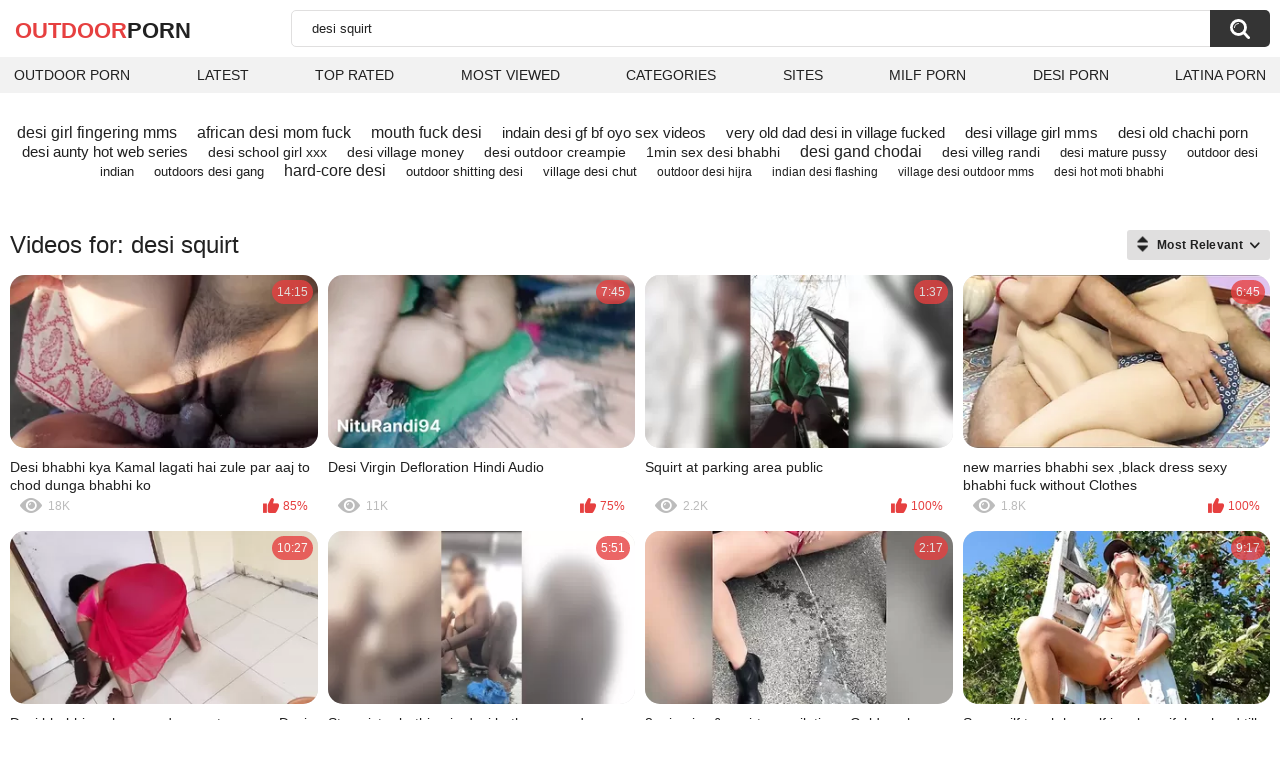

--- FILE ---
content_type: text/html; charset=utf-8
request_url: https://outdoorporn.one/search/desi-squirt/
body_size: 16287
content:
<!DOCTYPE html>
<html lang="en">
<head>
	<title>Desi squirt outdoor porn videos</title>
	<meta http-equiv="Content-Type" content="text/html; charset=utf-8">
	<meta name="description" content="Full HD desi squirt outdoor videos. Outdoor desi squirt xxx clips and desi squirt full movies in high quality">
	<meta name="keywords" content="desi squirt">
	<meta name="viewport" content="width=device-width, initial-scale=1">
	<meta name="robots" content=”max-snippet:-1, max-image-preview:large, max-video-preview:-1">
	<link rel="apple-touch-icon" sizes="180x180" href="/apple-touch-icon.png">
	<link rel="icon" type="image/png" sizes="32x32" href="/favicon-32x32.png">
	<link rel="icon" type="image/png" sizes="16x16" href="/favicon-16x16.png">
	<link rel="manifest" href="/site.webmanifest">
	<link rel="icon" href="https://outdoorporn.one/favicon.ico" type="image/x-icon">
	<link rel="shortcut icon" href="https://outdoorporn.one/favicon.ico" type="image/x-icon">

	<link href="https://outdoorporn.one/static/styles/all-responsive-white.css?v=1769696610" rel="stylesheet" type="text/css">
	<script>
		var pageContext = {
															loginUrl: 'https://outdoorporn.one/login-required/',
			animation: '200'
		};
	</script>
			<link href="https://outdoorporn.one/search/desi-squirt/" rel="canonical">
	

</head>
<body>

<div class="container">
	<div class="header">
		<div class="header-inner">
			<div class="logo">
				<a href="https://outdoorporn.one/" style="font-family: 'Assistant', sans-serif; text-align: center; padding: 0; text-decoration: none; transition: 0.15s ease; color: var(--hover); font-weight: bold; text-transform: uppercase; vertical-align: top; height: 30px; line-height: 30px; font-size: 22px; float: left; margin: 5px 0 0 5px;">OutDoor<span style="color: #212121;">Porn</span></a>
			</div>
			<div class="search">
				<form id="search_form" action="https://outdoorporn.one/search/" method="get" data-url="https://outdoorporn.one/search/%QUERY%/">
					<span class="search-button">Search</span>
					<div class="search-text"><input type="text" name="q" placeholder="Search" value="desi squirt"></div>
				</form>
			</div>
		</div>
		<nav>
			<div class="navigation">
				<button class="button">
					<span class="icon">
						<span class="ico-bar"></span>
						<span class="ico-bar"></span>
						<span class="ico-bar"></span>
					</span>
				</button>
								<ul class="primary">
					<li >
						<a href="https://outdoorporn.one/" id="item1">Outdoor Porn</a>
					</li>
					<li >
						<a href="https://outdoorporn.one/latest-updates/" id="item2">Latest</a>
					</li>
					<li >
						<a href="https://outdoorporn.one/top-rated/" id="item3">Top Rated</a>
					</li>
					<li >
						<a href="https://outdoorporn.one/most-popular/" id="item4">Most Viewed</a>
					</li>
																<li >
							<a href="https://outdoorporn.one/categories/" id="item6">Categories</a>
						</li>
																<li >
							<a href="https://outdoorporn.one/sites/" id="item7">Sites</a>
						</li>
																																				<li>
							<a href="https://zeenite.com" title="milf porn">MILF Porn</a>
						</li>
						<li>
							<a href="https://desiporn.one" title="indian porn">Desi Porn</a>
						</li>
						<li>
							<a href="https://latinaporn.one/" title="latina porn">Latina Porn</a>
						</li>
				</ul>
			</div>
		</nav>
	</div>

<div class="content">
	<div class="main-content">
		<div class="main-container">
				<div class="box search-cloud">
								<a href="https://outdoorporn.one/search/desi-girl-fingering-mms/" style="font-size: 16px;">desi girl fingering mms</a>
			&nbsp;&nbsp;&nbsp;
								<a href="https://outdoorporn.one/search/african-desi-mom-fuck/" style="font-size: 16px;">african desi mom fuck</a>
			&nbsp;&nbsp;&nbsp;
								<a href="https://outdoorporn.one/search/mouth-fuck-desi/" style="font-size: 16px;">mouth fuck desi</a>
			&nbsp;&nbsp;&nbsp;
								<a href="https://outdoorporn.one/search/indain-desi-gf-bf-oyo-sex-videos/" style="font-size: 15px;">indain desi gf bf oyo sex videos</a>
			&nbsp;&nbsp;&nbsp;
								<a href="https://outdoorporn.one/search/very-old-dad-desi-in-village-fucked/" style="font-size: 15px;">very old dad desi in village fucked</a>
			&nbsp;&nbsp;&nbsp;
								<a href="https://outdoorporn.one/search/desi-village-girl-mms/" style="font-size: 15px;">desi village girl mms</a>
			&nbsp;&nbsp;&nbsp;
								<a href="https://outdoorporn.one/search/desi-old-chachi-porn/" style="font-size: 15px;">desi old chachi porn</a>
			&nbsp;&nbsp;&nbsp;
								<a href="https://outdoorporn.one/search/desi-aunty-hot-web-series/" style="font-size: 15px;">desi aunty hot web series</a>
			&nbsp;&nbsp;&nbsp;
								<a href="https://outdoorporn.one/search/desi-school-girl-xxx/" style="font-size: 14px;">desi school girl xxx</a>
			&nbsp;&nbsp;&nbsp;
								<a href="https://outdoorporn.one/search/desi-village-money/" style="font-size: 14px;">desi village money</a>
			&nbsp;&nbsp;&nbsp;
								<a href="https://outdoorporn.one/search/desi-outdoor-creampie/" style="font-size: 14px;">desi outdoor creampie</a>
			&nbsp;&nbsp;&nbsp;
								<a href="https://outdoorporn.one/search/1min-sex-desi-bhabhi/" style="font-size: 14px;">1min sex desi bhabhi</a>
			&nbsp;&nbsp;&nbsp;
								<a href="https://outdoorporn.one/search/desi-gand-chodai/" style="font-size: 16px;">desi gand chodai</a>
			&nbsp;&nbsp;&nbsp;
								<a href="https://outdoorporn.one/search/desi-villeg-randi/" style="font-size: 14px;">desi villeg randi</a>
			&nbsp;&nbsp;&nbsp;
								<a href="https://outdoorporn.one/search/desi-mature-pussy/" style="font-size: 13px;">desi mature pussy</a>
			&nbsp;&nbsp;&nbsp;
								<a href="https://outdoorporn.one/search/outdoor-desi-indian/" style="font-size: 13px;">outdoor desi indian</a>
			&nbsp;&nbsp;&nbsp;
								<a href="https://outdoorporn.one/search/outdoors-desi-gang/" style="font-size: 13px;">outdoors desi gang</a>
			&nbsp;&nbsp;&nbsp;
								<a href="https://outdoorporn.one/search/hard--core-desi/" style="font-size: 16px;">hard-core desi</a>
			&nbsp;&nbsp;&nbsp;
								<a href="https://outdoorporn.one/search/outdoor-shitting-desi/" style="font-size: 13px;">outdoor shitting desi</a>
			&nbsp;&nbsp;&nbsp;
								<a href="https://outdoorporn.one/search/village-desi-chut/" style="font-size: 13px;">village desi chut</a>
			&nbsp;&nbsp;&nbsp;
								<a href="https://outdoorporn.one/search/outdoor-desi-hijra/" style="font-size: 12px;">outdoor desi hijra</a>
			&nbsp;&nbsp;&nbsp;
								<a href="https://outdoorporn.one/search/indian-desi-flashing/" style="font-size: 12px;">indian desi flashing</a>
			&nbsp;&nbsp;&nbsp;
								<a href="https://outdoorporn.one/search/village-desi-outdoor-mms/" style="font-size: 12px;">village desi outdoor mms</a>
			&nbsp;&nbsp;&nbsp;
								<a href="https://outdoorporn.one/search/desi-hot-moti-bhabhi/" style="font-size: 12px;">desi hot moti bhabhi</a>
			&nbsp;&nbsp;&nbsp;
			</div>

			<div id="list_videos_videos_list_search_result">
		
	
				
	
		
					<div class="headline">
		<h1>			Videos for: desi squirt		</h1>
		
																		<div class="sort">
						<span class="icon type-sort"></span>
						<strong>Most Relevant</strong>
						<ul id="list_videos_videos_list_search_result_sort_list">
																															<li>
										<a data-action="ajax" data-container-id="list_videos_videos_list_search_result_sort_list" data-block-id="list_videos_videos_list_search_result" data-parameters="q:desi%20squirt;category_ids:;sort_by:post_date">Latest</a>
									</li>
																																<li>
										<a data-action="ajax" data-container-id="list_videos_videos_list_search_result_sort_list" data-block-id="list_videos_videos_list_search_result" data-parameters="q:desi%20squirt;category_ids:;sort_by:video_viewed">Most Viewed</a>
									</li>
																																<li>
										<a data-action="ajax" data-container-id="list_videos_videos_list_search_result_sort_list" data-block-id="list_videos_videos_list_search_result" data-parameters="q:desi%20squirt;category_ids:;sort_by:rating">Top Rated</a>
									</li>
																																<li>
										<a data-action="ajax" data-container-id="list_videos_videos_list_search_result_sort_list" data-block-id="list_videos_videos_list_search_result" data-parameters="q:desi%20squirt;category_ids:;sort_by:duration">Longest</a>
									</li>
																																<li>
										<a data-action="ajax" data-container-id="list_videos_videos_list_search_result_sort_list" data-block-id="list_videos_videos_list_search_result" data-parameters="q:desi%20squirt;category_ids:;sort_by:most_commented">Most Commented</a>
									</li>
																																<li>
										<a data-action="ajax" data-container-id="list_videos_videos_list_search_result_sort_list" data-block-id="list_videos_videos_list_search_result" data-parameters="q:desi%20squirt;category_ids:;sort_by:most_favourited">Most Favorited</a>
									</li>
																					</ul>
					</div>
										</div>
<div class="box">
	<div class="list-videos">
		<div class="margin-fix" id="list_videos_videos_list_search_result_items">
															<div class="item   ">
						<a href="https://outdoorporn.one/videos/13294/desi-bhabhi-kya-kamal-lagati-hai-zule-par-aaj-to-chod-dunga-bhabhi-ko/" title="Desi bhabhi kya Kamal lagati hai zule par aaj to chod dunga bhabhi ko" data-rt="1:2e642a3c45c4a2aafc6625608f6c3499:0:13294:1:" target="_blank">
							<div class="img">
																	<img class="thumb lazy-load" src="[data-uri]" data-original="https://outdoorporn.one/contents/videos_screenshots/13000/13294/320x180/15.jpg" data-webp="https://outdoorporn.one/contents/videos_screenshots/13000/13294/336x189/15.jpg" alt="Desi bhabhi kya Kamal lagati hai zule par aaj to chod dunga bhabhi ko"    width="320" height="180">
																																																	<div class="duration">14:15</div>
							</div>
							<strong class="title">
								Desi bhabhi kya Kamal lagati hai zule par aaj to chod dunga bhabhi ko
							</strong>
							<div class="wrap">
								<div class="views">18K</div>

																								<div class="rating positive">
									85%
								</div>

							</div>
						</a>
											</div>
									<div class="item   ">
						<a href="https://outdoorporn.one/videos/27750/desi-virgin-defloration-hindi-audio/" title="Desi Virgin Defloration Hindi Audio" data-rt="2:2e642a3c45c4a2aafc6625608f6c3499:0:27750:1:" target="_blank">
							<div class="img">
																	<img class="thumb lazy-load" src="[data-uri]" data-original="https://outdoorporn.one/contents/videos_screenshots/27000/27750/320x180/12.jpg" data-webp="https://outdoorporn.one/contents/videos_screenshots/27000/27750/336x189/12.jpg" alt="Desi Virgin Defloration Hindi Audio"    width="320" height="180">
																																																	<div class="duration">7:45</div>
							</div>
							<strong class="title">
								Desi Virgin Defloration Hindi Audio
							</strong>
							<div class="wrap">
								<div class="views">11K</div>

																								<div class="rating positive">
									75%
								</div>

							</div>
						</a>
											</div>
									<div class="item   ">
						<a href="https://outdoorporn.one/videos/16291/squirt-at-parking-area-public/" title="Squirt at parking area public" data-rt="3:2e642a3c45c4a2aafc6625608f6c3499:0:16291:1:" target="_blank">
							<div class="img">
																	<img class="thumb lazy-load" src="[data-uri]" data-original="https://outdoorporn.one/contents/videos_screenshots/16000/16291/320x180/10.jpg" data-webp="https://outdoorporn.one/contents/videos_screenshots/16000/16291/336x189/10.jpg" alt="Squirt at parking area public"    width="320" height="180">
																																																	<div class="duration">1:37</div>
							</div>
							<strong class="title">
								Squirt at parking area public
							</strong>
							<div class="wrap">
								<div class="views">2.2K</div>

																								<div class="rating positive">
									100%
								</div>

							</div>
						</a>
											</div>
									<div class="item   ">
						<a href="https://outdoorporn.one/videos/27281/new-marries-bhabhi-sex-black-dress-sexy-bhabhi-fuck-without-clothes/" title="new marries bhabhi sex ,black dress sexy bhabhi fuck without Clothes" data-rt="4:2e642a3c45c4a2aafc6625608f6c3499:0:27281:1:" target="_blank">
							<div class="img">
																	<img class="thumb lazy-load" src="[data-uri]" data-original="https://outdoorporn.one/contents/videos_screenshots/27000/27281/320x180/2.jpg" data-webp="https://outdoorporn.one/contents/videos_screenshots/27000/27281/336x189/2.jpg" alt="new marries bhabhi sex ,black dress sexy bhabhi fuck without Clothes"    width="320" height="180">
																																																	<div class="duration">6:45</div>
							</div>
							<strong class="title">
								new marries bhabhi sex ,black dress sexy bhabhi fuck without Clothes
							</strong>
							<div class="wrap">
								<div class="views">1.8K</div>

																								<div class="rating positive">
									100%
								</div>

							</div>
						</a>
											</div>
									<div class="item   ">
						<a href="https://outdoorporn.one/videos/16494/desi-bhabhi-pocha-or-zadu-marate-samay-desi-bhabhi-ne-apane-sahab-ke-sath-chudai-ki/" title="Desi bhabhi pocha or zadu marate samay Desi bhabhi ne apane sahab ke sath chudai ki" data-rt="5:2e642a3c45c4a2aafc6625608f6c3499:0:16494:1:" target="_blank">
							<div class="img">
																	<img class="thumb lazy-load" src="[data-uri]" data-original="https://outdoorporn.one/contents/videos_screenshots/16000/16494/320x180/3.jpg" data-webp="https://outdoorporn.one/contents/videos_screenshots/16000/16494/336x189/3.jpg" alt="Desi bhabhi pocha or zadu marate samay Desi bhabhi ne apane sahab ke sath chudai ki"    width="320" height="180">
																																																	<div class="duration">10:27</div>
							</div>
							<strong class="title">
								Desi bhabhi pocha or zadu marate samay Desi bhabhi ne apane sahab ke sath chudai ki
							</strong>
							<div class="wrap">
								<div class="views">43K</div>

																								<div class="rating positive">
									75%
								</div>

							</div>
						</a>
											</div>
									<div class="item   ">
						<a href="https://outdoorporn.one/videos/24188/step-sister-bathing-in-desi-bathroom-and-stepbrother-watching-bathing-part-3/" title="Step sister bathing in desi bathroom and stepbrother watching bathing part 3" data-rt="6:2e642a3c45c4a2aafc6625608f6c3499:0:24188:1:" target="_blank">
							<div class="img">
																	<img class="thumb lazy-load" src="[data-uri]" data-original="https://outdoorporn.one/contents/videos_screenshots/24000/24188/320x180/2.jpg" data-webp="https://outdoorporn.one/contents/videos_screenshots/24000/24188/336x189/2.jpg" alt="Step sister bathing in desi bathroom and stepbrother watching bathing part 3"    width="320" height="180">
																																																	<div class="duration">5:51</div>
							</div>
							<strong class="title">
								Step sister bathing in desi bathroom and stepbrother watching bathing part 3
							</strong>
							<div class="wrap">
								<div class="views">38K</div>

																								<div class="rating positive">
									88%
								</div>

							</div>
						</a>
											</div>
									<div class="item   ">
						<a href="https://outdoorporn.one/videos/20285/8-min-piss-squirt-compilation-golden-shower/" title="8 min piss & squirt compilation - Golden shower" data-rt="7:2e642a3c45c4a2aafc6625608f6c3499:0:20285:1:" target="_blank">
							<div class="img">
																	<img class="thumb lazy-load" src="[data-uri]" data-original="https://outdoorporn.one/contents/videos_screenshots/20000/20285/320x180/2.jpg" data-webp="https://outdoorporn.one/contents/videos_screenshots/20000/20285/336x189/2.jpg" alt="8 min piss & squirt compilation - Golden shower"    width="320" height="180">
																																																	<div class="duration">2:17</div>
							</div>
							<strong class="title">
								8 min piss & squirt compilation - Golden shower
							</strong>
							<div class="wrap">
								<div class="views">891</div>

																								<div class="rating positive">
									0%
								</div>

							</div>
						</a>
											</div>
									<div class="item   ">
						<a href="https://outdoorporn.one/videos/24135/sexy-milf-touch-herself-in-a-beauiful-orchard-till-she-squirt/" title="Sexy milf touch herself in a beauiful orchard till she squirt!" data-rt="8:2e642a3c45c4a2aafc6625608f6c3499:0:24135:1:" target="_blank">
							<div class="img">
																	<img class="thumb lazy-load" src="[data-uri]" data-original="https://outdoorporn.one/contents/videos_screenshots/24000/24135/320x180/1.jpg" data-webp="https://outdoorporn.one/contents/videos_screenshots/24000/24135/336x189/1.jpg" alt="Sexy milf touch herself in a beauiful orchard till she squirt!"    width="320" height="180">
																																																	<div class="duration">9:17</div>
							</div>
							<strong class="title">
								Sexy milf touch herself in a beauiful orchard till she squirt!
							</strong>
							<div class="wrap">
								<div class="views">552</div>

																								<div class="rating positive">
									0%
								</div>

							</div>
						</a>
											</div>
				
					<div class="item   ">
						<a href="https://outdoorporn.one/videos/16277/caught-masturbating-by-stranger-he-makes-me-squirt/" title="Caught Masturbating by Stranger (HE MAKES ME SQUIRT)" data-rt="9:2e642a3c45c4a2aafc6625608f6c3499:0:16277:1:" target="_blank">
							<div class="img">
																	<img class="thumb lazy-load" src="[data-uri]" data-original="https://outdoorporn.one/contents/videos_screenshots/16000/16277/320x180/7.jpg" data-webp="https://outdoorporn.one/contents/videos_screenshots/16000/16277/336x189/7.jpg" alt="Caught Masturbating by Stranger (HE MAKES ME SQUIRT)"    width="320" height="180">
																																																	<div class="duration">2:22</div>
							</div>
							<strong class="title">
								Caught Masturbating by Stranger (HE MAKES ME SQUIRT)
							</strong>
							<div class="wrap">
								<div class="views">3.8K</div>

																								<div class="rating positive">
									100%
								</div>

							</div>
						</a>
											</div>
									<div class="item   ">
						<a href="https://outdoorporn.one/videos/26456/desi-beautiful-sister-in-law-is-rubbing-her-ass-in-the-wheat-field-tormenting-her-brother-in-law-for-sex-rubbing-her-fat-ass-in-the-open-field-for-sex/" title="Desi beautiful sister-in-law is rubbing her ass in the wheat field Tormenting her brother-in-law for sex Rubbing her fat ass in the open field for sex" data-rt="10:2e642a3c45c4a2aafc6625608f6c3499:0:26456:1:" target="_blank">
							<div class="img">
																	<img class="thumb lazy-load" src="[data-uri]" data-original="https://outdoorporn.one/contents/videos_screenshots/26000/26456/320x180/3.jpg" data-webp="https://outdoorporn.one/contents/videos_screenshots/26000/26456/336x189/3.jpg" alt="Desi beautiful sister-in-law is rubbing her ass in the wheat field Tormenting her brother-in-law for sex Rubbing her fat ass in the open field for sex"    width="320" height="180">
																																																	<div class="duration">6:34</div>
							</div>
							<strong class="title">
								Desi beautiful sister-in-law is rubbing her ass in the wheat field Tormenting her brother-in-law for sex Rubbing her fat ass in the open field for sex
							</strong>
							<div class="wrap">
								<div class="views">23K</div>

																								<div class="rating positive">
									100%
								</div>

							</div>
						</a>
											</div>
									<div class="item   ">
						<a href="https://outdoorporn.one/videos/2773/hardcore-desi-fuck-with-bhabhi-jii-by-sabjiwala-hindi-audio/" title="Hardcore Desi Fuck with Bhabhi jii by Sabjiwala ( Hindi Audio )" data-rt="11:2e642a3c45c4a2aafc6625608f6c3499:0:2773:1:" target="_blank">
							<div class="img">
																	<img class="thumb lazy-load" src="[data-uri]" data-original="https://outdoorporn.one/contents/videos_screenshots/2000/2773/320x180/5.jpg" data-webp="https://outdoorporn.one/contents/videos_screenshots/2000/2773/336x189/5.jpg" alt="Hardcore Desi Fuck with Bhabhi jii by Sabjiwala ( Hindi Audio )"    width="320" height="180">
																																																	<div class="duration">15:52</div>
							</div>
							<strong class="title">
								Hardcore Desi Fuck with Bhabhi jii by Sabjiwala ( Hindi Audio )
							</strong>
							<div class="wrap">
								<div class="views">47K</div>

																								<div class="rating positive">
									84%
								</div>

							</div>
						</a>
											</div>
									<div class="item   ">
						<a href="https://outdoorporn.one/videos/11807/sexy-desi-hotgirl21-lady-and-hotdesixx-boy-sex-boobs-romance-in-forest-outdoor/" title="Sexy desi hotgirl21 lady and hotdesixx boy sex boobs romance in forest outdoor." data-rt="12:2e642a3c45c4a2aafc6625608f6c3499:0:11807:1:" target="_blank">
							<div class="img">
																	<img class="thumb lazy-load" src="[data-uri]" data-original="https://outdoorporn.one/contents/videos_screenshots/11000/11807/320x180/8.jpg" data-webp="https://outdoorporn.one/contents/videos_screenshots/11000/11807/336x189/8.jpg" alt="Sexy desi hotgirl21 lady and hotdesixx boy sex boobs romance in forest outdoor."    width="320" height="180">
																																																	<div class="duration">13:54</div>
							</div>
							<strong class="title">
								Sexy desi hotgirl21 lady and hotdesixx boy sex boobs romance in forest outdoor.
							</strong>
							<div class="wrap">
								<div class="views">5.0K</div>

																								<div class="rating positive">
									100%
								</div>

							</div>
						</a>
											</div>
									<div class="item   ">
						<a href="https://outdoorporn.one/videos/5919/desi-girl-doing-sex-with-her-boyfreind-in-mountainius-fountain-full-outdoor/" title="DESI GIRL DOING SEX WITH HER BOYFREIND IN MOUNTAINIUS FOUNTAIN, FULL OUTDOOR" data-rt="13:2e642a3c45c4a2aafc6625608f6c3499:0:5919:1:" target="_blank">
							<div class="img">
																	<img class="thumb lazy-load" src="[data-uri]" data-original="https://outdoorporn.one/contents/videos_screenshots/5000/5919/320x180/4.jpg" data-webp="https://outdoorporn.one/contents/videos_screenshots/5000/5919/336x189/4.jpg" alt="DESI GIRL DOING SEX WITH HER BOYFREIND IN MOUNTAINIUS FOUNTAIN, FULL OUTDOOR"    width="320" height="180">
																																																	<div class="duration">15:47</div>
							</div>
							<strong class="title">
								DESI GIRL DOING SEX WITH HER BOYFREIND IN MOUNTAINIUS FOUNTAIN, FULL OUTDOOR
							</strong>
							<div class="wrap">
								<div class="views">15K</div>

																								<div class="rating positive">
									81%
								</div>

							</div>
						</a>
											</div>
									<div class="item   ">
						<a href="https://outdoorporn.one/videos/27683/desi-college-girl-s-big-nipples-and-pussy-fingered/" title="Desi college girl's big nipples and pussy fingered" data-rt="14:2e642a3c45c4a2aafc6625608f6c3499:0:27683:1:" target="_blank">
							<div class="img">
																	<img class="thumb lazy-load" src="[data-uri]" data-original="https://outdoorporn.one/contents/videos_screenshots/27000/27683/320x180/8.jpg" data-webp="https://outdoorporn.one/contents/videos_screenshots/27000/27683/336x189/8.jpg" alt="Desi college girl's big nipples and pussy fingered"    width="320" height="180">
																																																	<div class="duration">5:25</div>
							</div>
							<strong class="title">
								Desi college girl's big nipples and pussy fingered
							</strong>
							<div class="wrap">
								<div class="views">7.2K</div>

																								<div class="rating positive">
									90%
								</div>

							</div>
						</a>
											</div>
									<div class="item   ">
						<a href="https://outdoorporn.one/videos/11293/desi-bhabhi-hard-sex-with-husband/" title="Desi bhabhi hard sex with husband" data-rt="15:2e642a3c45c4a2aafc6625608f6c3499:0:11293:1:" target="_blank">
							<div class="img">
																	<img class="thumb lazy-load" src="[data-uri]" data-original="https://outdoorporn.one/contents/videos_screenshots/11000/11293/320x180/1.jpg" data-webp="https://outdoorporn.one/contents/videos_screenshots/11000/11293/336x189/1.jpg" alt="Desi bhabhi hard sex with husband"    width="320" height="180">
																																																	<div class="duration">9:18</div>
							</div>
							<strong class="title">
								Desi bhabhi hard sex with husband
							</strong>
							<div class="wrap">
								<div class="views">9.7K</div>

																								<div class="rating positive">
									100%
								</div>

							</div>
						</a>
											</div>
									<div class="item   ">
						<a href="https://outdoorporn.one/videos/25515/end-sex-morning-indian-girl-desi-girl-sex-indian-girl-bangla-hindi-kolkata/" title="End Sex Morning Indian Girl Desi Girl Sex Indian Girl Bangla Hindi Kolkata" data-rt="16:2e642a3c45c4a2aafc6625608f6c3499:0:25515:1:" target="_blank">
							<div class="img">
																	<img class="thumb lazy-load" src="[data-uri]" data-original="https://outdoorporn.one/contents/videos_screenshots/25000/25515/320x180/11.jpg" data-webp="https://outdoorporn.one/contents/videos_screenshots/25000/25515/336x189/11.jpg" alt="End Sex Morning Indian Girl Desi Girl Sex Indian Girl Bangla Hindi Kolkata"    width="320" height="180">
																																																	<div class="duration">12:25</div>
							</div>
							<strong class="title">
								End Sex Morning Indian Girl Desi Girl Sex Indian Girl Bangla Hindi Kolkata
							</strong>
							<div class="wrap">
								<div class="views">8.6K</div>

																								<div class="rating positive">
									75%
								</div>

							</div>
						</a>
											</div>
									<div class="item   ">
						<a href="https://outdoorporn.one/videos/7955/two-scenes-for-blowjob-lovers-with-girls-who-want-to-suck-and-lick-cock-and-get-squirt-on-the-face/" title="Two scenes for blowjob lovers with girls who want to suck and lick cock and get squirt on the face" data-rt="17:2e642a3c45c4a2aafc6625608f6c3499:0:7955:1:" target="_blank">
							<div class="img">
																	<img class="thumb lazy-load" src="[data-uri]" data-original="https://outdoorporn.one/contents/videos_screenshots/7000/7955/320x180/6.jpg" data-webp="https://outdoorporn.one/contents/videos_screenshots/7000/7955/336x189/6.jpg" alt="Two scenes for blowjob lovers with girls who want to suck and lick cock and get squirt on the face"    width="320" height="180">
																																																	<div class="duration">15:13</div>
							</div>
							<strong class="title">
								Two scenes for blowjob lovers with girls who want to suck and lick cock and get squirt on the face
							</strong>
							<div class="wrap">
								<div class="views">701</div>

																								<div class="rating positive">
									0%
								</div>

							</div>
						</a>
											</div>
									<div class="item   ">
						<a href="https://outdoorporn.one/videos/26004/desi-vabi-outdoor-sexs-bangali-hottest/" title="Desi vabi outdoor sexs bangali hottest" data-rt="18:2e642a3c45c4a2aafc6625608f6c3499:0:26004:1:" target="_blank">
							<div class="img">
																	<img class="thumb lazy-load" src="[data-uri]" data-original="https://outdoorporn.one/contents/videos_screenshots/26000/26004/320x180/15.jpg" data-webp="https://outdoorporn.one/contents/videos_screenshots/26000/26004/336x189/15.jpg" alt="Desi vabi outdoor sexs bangali hottest"    width="320" height="180">
																																																	<div class="duration">6:35</div>
							</div>
							<strong class="title">
								Desi vabi outdoor sexs bangali hottest
							</strong>
							<div class="wrap">
								<div class="views">2.9K</div>

																								<div class="rating positive">
									100%
								</div>

							</div>
						</a>
											</div>
									<div class="item   ">
						<a href="https://outdoorporn.one/videos/24625/dhan-ki-khet-me-chudai-kiya-desi-bhabhi-ko/" title="Dhan ki khet me chudai kiya desi bhabhi ko" data-rt="19:2e642a3c45c4a2aafc6625608f6c3499:0:24625:1:" target="_blank">
							<div class="img">
																	<img class="thumb lazy-load" src="[data-uri]" data-original="https://outdoorporn.one/contents/videos_screenshots/24000/24625/320x180/1.jpg" data-webp="https://outdoorporn.one/contents/videos_screenshots/24000/24625/336x189/1.jpg" alt="Dhan ki khet me chudai kiya desi bhabhi ko"    width="320" height="180">
																																																	<div class="duration">6:37</div>
							</div>
							<strong class="title">
								Dhan ki khet me chudai kiya desi bhabhi ko
							</strong>
							<div class="wrap">
								<div class="views">65K</div>

																								<div class="rating positive">
									75%
								</div>

							</div>
						</a>
											</div>
									<div class="item   ">
						<a href="https://outdoorporn.one/videos/24725/the-stepbrother-saw-his-older-stepsister-bathing-in-the-open-bathroom/" title="The stepbrother saw his older stepsister bathing in the open bathroom" data-rt="20:2e642a3c45c4a2aafc6625608f6c3499:0:24725:1:" target="_blank">
							<div class="img">
																	<img class="thumb lazy-load" src="[data-uri]" data-original="https://outdoorporn.one/contents/videos_screenshots/24000/24725/320x180/14.jpg" data-webp="https://outdoorporn.one/contents/videos_screenshots/24000/24725/336x189/14.jpg" alt="The stepbrother saw his older stepsister bathing in the open bathroom"    width="320" height="180">
																																																	<div class="duration">8:03</div>
							</div>
							<strong class="title">
								The stepbrother saw his older stepsister bathing in the open bathroom
							</strong>
							<div class="wrap">
								<div class="views">11K</div>

																								<div class="rating positive">
									100%
								</div>

							</div>
						</a>
											</div>
									<div class="item   ">
						<a href="https://outdoorporn.one/videos/25202/desi-village-girl-tight-pussy-sex-video-desi-outdoor-sex-video-desi-village-girl-outdoor-sex-video/" title="Desi village girl tight pussy sex video, desi outdoor sex video, desi village girl outdoor sex video" data-rt="21:2e642a3c45c4a2aafc6625608f6c3499:0:25202:1:" target="_blank">
							<div class="img">
																	<img class="thumb lazy-load" src="[data-uri]" data-original="https://outdoorporn.one/contents/videos_screenshots/25000/25202/320x180/4.jpg" data-webp="https://outdoorporn.one/contents/videos_screenshots/25000/25202/336x189/4.jpg" alt="Desi village girl tight pussy sex video, desi outdoor sex video, desi village girl outdoor sex video"    width="320" height="180">
																																																	<div class="duration">6:12</div>
							</div>
							<strong class="title">
								Desi village girl tight pussy sex video, desi outdoor sex video, desi village girl outdoor sex video
							</strong>
							<div class="wrap">
								<div class="views">94K</div>

																								<div class="rating positive">
									84%
								</div>

							</div>
						</a>
											</div>
									<div class="item   ">
						<a href="https://outdoorporn.one/videos/8599/masturbacion-publica-con-squirt/" title="Masturbacion publica con squirt" data-rt="22:2e642a3c45c4a2aafc6625608f6c3499:0:8599:1:" target="_blank">
							<div class="img">
																	<img class="thumb lazy-load" src="[data-uri]" data-original="https://outdoorporn.one/contents/videos_screenshots/8000/8599/320x180/10.jpg" data-webp="https://outdoorporn.one/contents/videos_screenshots/8000/8599/336x189/10.jpg" alt="Masturbacion publica con squirt"    width="320" height="180">
																																																	<div class="duration">5:11</div>
							</div>
							<strong class="title">
								Masturbacion publica con squirt
							</strong>
							<div class="wrap">
								<div class="views">465</div>

																								<div class="rating positive">
									0%
								</div>

							</div>
						</a>
											</div>
									<div class="item   ">
						<a href="https://outdoorporn.one/videos/27458/the-last-squirt-and-golden-shower-in-my-car/" title="The Last SQUIRT and Golden Shower in my Car" data-rt="23:2e642a3c45c4a2aafc6625608f6c3499:0:27458:1:" target="_blank">
							<div class="img">
																	<img class="thumb lazy-load" src="[data-uri]" data-original="https://outdoorporn.one/contents/videos_screenshots/27000/27458/320x180/9.jpg" data-webp="https://outdoorporn.one/contents/videos_screenshots/27000/27458/336x189/9.jpg" alt="The Last SQUIRT and Golden Shower in my Car"    width="320" height="180">
																																																	<div class="duration">0:53</div>
							</div>
							<strong class="title">
								The Last SQUIRT and Golden Shower in my Car
							</strong>
							<div class="wrap">
								<div class="views">155</div>

																								<div class="rating positive">
									0%
								</div>

							</div>
						</a>
											</div>
									<div class="item   ">
						<a href="https://outdoorporn.one/videos/28284/outdoor-sex-i-squirt-with-that-big-cock/" title="Outdoor sex, I squirt with that big cock" data-rt="24:2e642a3c45c4a2aafc6625608f6c3499:12:28284:1:" target="_blank">
							<div class="img">
																	<img class="thumb lazy-load" src="[data-uri]" data-original="https://outdoorporn.one/contents/videos_screenshots/28000/28284/320x180/12.jpg" data-webp="https://outdoorporn.one/contents/videos_screenshots/28000/28284/336x189/12.jpg" alt="Outdoor sex, I squirt with that big cock"    width="320" height="180">
																																																	<div class="duration">10:15</div>
							</div>
							<strong class="title">
								Outdoor sex, I squirt with that big cock
							</strong>
							<div class="wrap">
								<div class="views">39</div>

																								<div class="rating positive">
									0%
								</div>

							</div>
						</a>
											</div>
									<div class="item   ">
						<a href="https://outdoorporn.one/videos/1325/outdoor-fuck-ends-up-with-a-squirt/" title="Outdoor Fuck ends up with a Squirt" data-rt="25:2e642a3c45c4a2aafc6625608f6c3499:0:1325:1:" target="_blank">
							<div class="img">
																	<img class="thumb lazy-load" src="[data-uri]" data-original="https://outdoorporn.one/contents/videos_screenshots/1000/1325/320x180/3.jpg" data-webp="https://outdoorporn.one/contents/videos_screenshots/1000/1325/336x189/3.jpg" alt="Outdoor Fuck ends up with a Squirt"    width="320" height="180">
																																																	<div class="duration">5:01</div>
							</div>
							<strong class="title">
								Outdoor Fuck ends up with a Squirt
							</strong>
							<div class="wrap">
								<div class="views">1.8K</div>

																								<div class="rating positive">
									100%
								</div>

							</div>
						</a>
											</div>
									<div class="item   ">
						<a href="https://outdoorporn.one/videos/1963/hot-threesome-he-made-me-squirt-in-her-mouth/" title="HOT THREESOME HE MADE ME SQUIRT IN HER MOUTH" data-rt="26:2e642a3c45c4a2aafc6625608f6c3499:0:1963:1:" target="_blank">
							<div class="img">
																	<img class="thumb lazy-load" src="[data-uri]" data-original="https://outdoorporn.one/contents/videos_screenshots/1000/1963/320x180/7.jpg" data-webp="https://outdoorporn.one/contents/videos_screenshots/1000/1963/336x189/7.jpg" alt="HOT THREESOME HE MADE ME SQUIRT IN HER MOUTH"    width="320" height="180">
																																																	<div class="duration">19:27</div>
							</div>
							<strong class="title">
								HOT THREESOME HE MADE ME SQUIRT IN HER MOUTH
							</strong>
							<div class="wrap">
								<div class="views">661</div>

																								<div class="rating positive">
									0%
								</div>

							</div>
						</a>
											</div>
									<div class="item   ">
						<a href="https://outdoorporn.one/videos/8526/masturbation-and-squirt-on-a-quiet-lake/" title="Masturbation and squirt on a quiet lake" data-rt="27:2e642a3c45c4a2aafc6625608f6c3499:0:8526:1:" target="_blank">
							<div class="img">
																	<img class="thumb lazy-load" src="[data-uri]" data-original="https://outdoorporn.one/contents/videos_screenshots/8000/8526/320x180/6.jpg" data-webp="https://outdoorporn.one/contents/videos_screenshots/8000/8526/336x189/6.jpg" alt="Masturbation and squirt on a quiet lake"    width="320" height="180">
																																																	<div class="duration">6:43</div>
							</div>
							<strong class="title">
								Masturbation and squirt on a quiet lake
							</strong>
							<div class="wrap">
								<div class="views">1.0K</div>

																								<div class="rating positive">
									100%
								</div>

							</div>
						</a>
											</div>
									<div class="item   ">
						<a href="https://outdoorporn.one/videos/1272/masturbandome-publicamente-con-un-buen-squirt-final/" title="Masturbandome publicamente con un buen squirt final" data-rt="28:2e642a3c45c4a2aafc6625608f6c3499:0:1272:1:" target="_blank">
							<div class="img">
																	<img class="thumb lazy-load" src="[data-uri]" data-original="https://outdoorporn.one/contents/videos_screenshots/1000/1272/320x180/7.jpg" data-webp="https://outdoorporn.one/contents/videos_screenshots/1000/1272/336x189/7.jpg" alt="Masturbandome publicamente con un buen squirt final"    width="320" height="180">
																																																	<div class="duration">5:04</div>
							</div>
							<strong class="title">
								Masturbandome publicamente con un buen squirt final
							</strong>
							<div class="wrap">
								<div class="views">481</div>

																								<div class="rating positive">
									0%
								</div>

							</div>
						</a>
											</div>
									<div class="item   ">
						<a href="https://outdoorporn.one/videos/20230/i-masturbate-at-my-aunt-s-house-and-it-ended-in-a-squirt/" title="I Masturbate At My Aunt's House And It Ended In A Squirt" data-rt="29:2e642a3c45c4a2aafc6625608f6c3499:0:20230:1:" target="_blank">
							<div class="img">
																	<img class="thumb lazy-load" src="[data-uri]" data-original="https://outdoorporn.one/contents/videos_screenshots/20000/20230/320x180/12.jpg" data-webp="https://outdoorporn.one/contents/videos_screenshots/20000/20230/336x189/12.jpg" alt="I Masturbate At My Aunt's House And It Ended In A Squirt"    width="320" height="180">
																																																	<div class="duration">5:50</div>
							</div>
							<strong class="title">
								I Masturbate At My Aunt's House And It Ended In A Squirt
							</strong>
							<div class="wrap">
								<div class="views">736</div>

																								<div class="rating positive">
									100%
								</div>

							</div>
						</a>
											</div>
									<div class="item   ">
						<a href="https://outdoorporn.one/videos/25498/playing-with-my-pussy-in-my-work-clothes-squirt/" title="Playing with My Pussy in My Work Clothes - Squirt" data-rt="30:2e642a3c45c4a2aafc6625608f6c3499:0:25498:1:" target="_blank">
							<div class="img">
																	<img class="thumb lazy-load" src="[data-uri]" data-original="https://outdoorporn.one/contents/videos_screenshots/25000/25498/320x180/15.jpg" data-webp="https://outdoorporn.one/contents/videos_screenshots/25000/25498/336x189/15.jpg" alt="Playing with My Pussy in My Work Clothes - Squirt"    width="320" height="180">
																																																	<div class="duration">3:36</div>
							</div>
							<strong class="title">
								Playing with My Pussy in My Work Clothes - Squirt
							</strong>
							<div class="wrap">
								<div class="views">484</div>

																								<div class="rating positive">
									100%
								</div>

							</div>
						</a>
											</div>
									<div class="item   ">
						<a href="https://outdoorporn.one/videos/10323/desi-majdur-ki-patni-ke-sath-kaam-dene-ke-bahane-malik-ne-doodh-nikal-nikal-ke-khub-pela-ghar-ke-bahar-hindi-audio/" title="Desi Majdur Ki Patni ke sath kaam dene ke bahane Malik ne Doodh Nikal Nikal Ke Khub pela Ghar ke Bahar ( Hindi Audio )" data-rt="31:2e642a3c45c4a2aafc6625608f6c3499:0:10323:1:" target="_blank">
							<div class="img">
																	<img class="thumb lazy-load" src="[data-uri]" data-original="https://outdoorporn.one/contents/videos_screenshots/10000/10323/320x180/3.jpg" data-webp="https://outdoorporn.one/contents/videos_screenshots/10000/10323/336x189/3.jpg" alt="Desi Majdur Ki Patni ke sath kaam dene ke bahane Malik ne Doodh Nikal Nikal Ke Khub pela Ghar ke Bahar ( Hindi Audio )"    width="320" height="180">
																																																	<div class="duration">19:54</div>
							</div>
							<strong class="title">
								Desi Majdur Ki Patni ke sath kaam dene ke bahane Malik ne Doodh Nikal Nikal Ke Khub pela Ghar ke Bahar ( Hindi Audio )
							</strong>
							<div class="wrap">
								<div class="views">13K</div>

																								<div class="rating positive">
									85%
								</div>

							</div>
						</a>
											</div>
									<div class="item   ">
						<a href="https://outdoorporn.one/videos/10081/skinny-babe-masturbation-fingering-and-big-squirt-outdoor/" title="skinny babe masturbation fingering and big squirt outdoor" data-rt="32:2e642a3c45c4a2aafc6625608f6c3499:0:10081:1:" target="_blank">
							<div class="img">
																	<img class="thumb lazy-load" src="[data-uri]" data-original="https://outdoorporn.one/contents/videos_screenshots/10000/10081/320x180/3.jpg" data-webp="https://outdoorporn.one/contents/videos_screenshots/10000/10081/336x189/3.jpg" alt="skinny babe masturbation fingering and big squirt outdoor"    width="320" height="180">
																																																	<div class="duration">13:04</div>
							</div>
							<strong class="title">
								skinny babe masturbation fingering and big squirt outdoor
							</strong>
							<div class="wrap">
								<div class="views">2.9K</div>

																								<div class="rating positive">
									100%
								</div>

							</div>
						</a>
											</div>
									<div class="item   ">
						<a href="https://outdoorporn.one/videos/16104/public-girls-squirt-on-car-super-messy-with-anal/" title="PUBLIC GIRLS SQUIRT ON CAR SUPER MESSY / WITH ANAL" data-rt="33:2e642a3c45c4a2aafc6625608f6c3499:0:16104:1:" target="_blank">
							<div class="img">
																	<img class="thumb lazy-load" src="[data-uri]" data-original="https://outdoorporn.one/contents/videos_screenshots/16000/16104/320x180/6.jpg" data-webp="https://outdoorporn.one/contents/videos_screenshots/16000/16104/336x189/6.jpg" alt="PUBLIC GIRLS SQUIRT ON CAR SUPER MESSY / WITH ANAL"    width="320" height="180">
																																																	<div class="duration">1:00</div>
							</div>
							<strong class="title">
								PUBLIC GIRLS SQUIRT ON CAR SUPER MESSY / WITH ANAL
							</strong>
							<div class="wrap">
								<div class="views">4.7K</div>

																								<div class="rating positive">
									75%
								</div>

							</div>
						</a>
											</div>
									<div class="item   ">
						<a href="https://outdoorporn.one/videos/9671/follando-rico-al-aire-libre-con-un-buen-squirt-final/" title="Follando rico al aire libre con un buen squirt final" data-rt="34:2e642a3c45c4a2aafc6625608f6c3499:0:9671:1:" target="_blank">
							<div class="img">
																	<img class="thumb lazy-load" src="[data-uri]" data-original="https://outdoorporn.one/contents/videos_screenshots/9000/9671/320x180/6.jpg" data-webp="https://outdoorporn.one/contents/videos_screenshots/9000/9671/336x189/6.jpg" alt="Follando rico al aire libre con un buen squirt final"    width="320" height="180">
																																																	<div class="duration">5:53</div>
							</div>
							<strong class="title">
								Follando rico al aire libre con un buen squirt final
							</strong>
							<div class="wrap">
								<div class="views">1.0K</div>

																								<div class="rating positive">
									0%
								</div>

							</div>
						</a>
											</div>
									<div class="item   ">
						<a href="https://outdoorporn.one/videos/13827/asian-girl-pees-masturbates-to-get-creamy-squirt-in-the-desert/" title="Asian Girl Pees & Masturbates To Get Creamy Squirt in The Desert" data-rt="35:2e642a3c45c4a2aafc6625608f6c3499:0:13827:1:" target="_blank">
							<div class="img">
																	<img class="thumb lazy-load" src="[data-uri]" data-original="https://outdoorporn.one/contents/videos_screenshots/13000/13827/320x180/1.jpg" data-webp="https://outdoorporn.one/contents/videos_screenshots/13000/13827/336x189/1.jpg" alt="Asian Girl Pees & Masturbates To Get Creamy Squirt in The Desert"    width="320" height="180">
																																																	<div class="duration">12:43</div>
							</div>
							<strong class="title">
								Asian Girl Pees & Masturbates To Get Creamy Squirt in The Desert
							</strong>
							<div class="wrap">
								<div class="views">2.0K</div>

																								<div class="rating positive">
									100%
								</div>

							</div>
						</a>
											</div>
									<div class="item   ">
						<a href="https://outdoorporn.one/videos/19056/horny-girl-in-kayak-with-follower-creampie-squirt-on-the-beach/" title="Horny Girl In Kayak With Follower, Creampie Squirt On The Beach" data-rt="36:2e642a3c45c4a2aafc6625608f6c3499:0:19056:1:" target="_blank">
							<div class="img">
																	<img class="thumb lazy-load" src="[data-uri]" data-original="https://outdoorporn.one/contents/videos_screenshots/19000/19056/320x180/13.jpg" data-webp="https://outdoorporn.one/contents/videos_screenshots/19000/19056/336x189/13.jpg" alt="Horny Girl In Kayak With Follower, Creampie Squirt On The Beach"    width="320" height="180">
																																																	<div class="duration">8:31</div>
							</div>
							<strong class="title">
								Horny Girl In Kayak With Follower, Creampie Squirt On The Beach
							</strong>
							<div class="wrap">
								<div class="views">690</div>

																								<div class="rating positive">
									0%
								</div>

							</div>
						</a>
											</div>
									<div class="item   ">
						<a href="https://outdoorporn.one/videos/19389/perky-tit-blonde-stepsister-challenges-stepbrother-to-make-her-squirt/" title="Perky Tit Blonde Stepsister Challenges Stepbrother To Make Her Squirt" data-rt="37:2e642a3c45c4a2aafc6625608f6c3499:0:19389:1:" target="_blank">
							<div class="img">
																	<img class="thumb lazy-load" src="[data-uri]" data-original="https://outdoorporn.one/contents/videos_screenshots/19000/19389/320x180/4.jpg" data-webp="https://outdoorporn.one/contents/videos_screenshots/19000/19389/336x189/4.jpg" alt="Perky Tit Blonde Stepsister Challenges Stepbrother To Make Her Squirt"    width="320" height="180">
																																																	<div class="duration">34:46</div>
							</div>
							<strong class="title">
								Perky Tit Blonde Stepsister Challenges Stepbrother To Make Her Squirt
							</strong>
							<div class="wrap">
								<div class="views">708</div>

																								<div class="rating positive">
									0%
								</div>

							</div>
						</a>
											</div>
									<div class="item   ">
						<a href="https://outdoorporn.one/videos/27713/bengali-village-girl-showering-outdoors-real-scene/" title="Bengali Village Girl Showering Outdoors Real Scene" data-rt="38:2e642a3c45c4a2aafc6625608f6c3499:0:27713:1:" target="_blank">
							<div class="img">
																	<img class="thumb lazy-load" src="[data-uri]" data-original="https://outdoorporn.one/contents/videos_screenshots/27000/27713/320x180/15.jpg" data-webp="https://outdoorporn.one/contents/videos_screenshots/27000/27713/336x189/15.jpg" alt="Bengali Village Girl Showering Outdoors Real Scene"    width="320" height="180">
																																																	<div class="duration">9:23</div>
							</div>
							<strong class="title">
								Bengali Village Girl Showering Outdoors Real Scene
							</strong>
							<div class="wrap">
								<div class="views">4.8K</div>

																								<div class="rating positive">
									85%
								</div>

							</div>
						</a>
											</div>
									<div class="item   ">
						<a href="https://outdoorporn.one/videos/15301/desi-aunty-outdoor-village-sex/" title="Desi aunty outdoor village sex" data-rt="39:2e642a3c45c4a2aafc6625608f6c3499:0:15301:1:" target="_blank">
							<div class="img">
																	<img class="thumb lazy-load" src="[data-uri]" data-original="https://outdoorporn.one/contents/videos_screenshots/15000/15301/320x180/6.jpg" data-webp="https://outdoorporn.one/contents/videos_screenshots/15000/15301/336x189/6.jpg" alt="Desi aunty outdoor village sex"    width="320" height="180">
																																																	<div class="duration">9:18</div>
							</div>
							<strong class="title">
								Desi aunty outdoor village sex
							</strong>
							<div class="wrap">
								<div class="views">49K</div>

																								<div class="rating positive">
									91%
								</div>

							</div>
						</a>
											</div>
									<div class="item   ">
						<a href="https://outdoorporn.one/videos/23967/first-time-indian-cute-girlfriend-outdoor-sex-desi-sex/" title="First time indian cute girlfriend outdoor sex desi sex" data-rt="40:2e642a3c45c4a2aafc6625608f6c3499:0:23967:1:" target="_blank">
							<div class="img">
																	<img class="thumb lazy-load" src="[data-uri]" data-original="https://outdoorporn.one/contents/videos_screenshots/23000/23967/320x180/1.jpg" data-webp="https://outdoorporn.one/contents/videos_screenshots/23000/23967/336x189/1.jpg" alt="First time indian cute girlfriend outdoor sex desi sex"    width="320" height="180">
																																																	<div class="duration">9:23</div>
							</div>
							<strong class="title">
								First time indian cute girlfriend outdoor sex desi sex
							</strong>
							<div class="wrap">
								<div class="views">24K</div>

																								<div class="rating positive">
									80%
								</div>

							</div>
						</a>
											</div>
									<div class="item   ">
						<a href="https://outdoorporn.one/videos/5911/bbw-with-shaved-pussy-tests-clitoral-vibrator-outdoors-and-cums-with-squirt/" title="BBW with shaved pussy tests clitoral vibrator outdoors and cums with squirt" data-rt="41:2e642a3c45c4a2aafc6625608f6c3499:0:5911:1:" target="_blank">
							<div class="img">
																	<img class="thumb lazy-load" src="[data-uri]" data-original="https://outdoorporn.one/contents/videos_screenshots/5000/5911/320x180/10.jpg" data-webp="https://outdoorporn.one/contents/videos_screenshots/5000/5911/336x189/10.jpg" alt="BBW with shaved pussy tests clitoral vibrator outdoors and cums with squirt"    width="320" height="180">
																																																	<div class="duration">5:01</div>
							</div>
							<strong class="title">
								BBW with shaved pussy tests clitoral vibrator outdoors and cums with squirt
							</strong>
							<div class="wrap">
								<div class="views">1.4K</div>

																								<div class="rating positive">
									0%
								</div>

							</div>
						</a>
											</div>
									<div class="item   ">
						<a href="https://outdoorporn.one/videos/26476/desi-village-girl-outdoor-first-time-video-desi-village-girl-video-desi-village-outdoor-video/" title="Desi Village girl outdoor first time video, desi village girl video, desi village outdoor video" data-rt="42:2e642a3c45c4a2aafc6625608f6c3499:0:26476:1:" target="_blank">
							<div class="img">
																	<img class="thumb lazy-load" src="[data-uri]" data-original="https://outdoorporn.one/contents/videos_screenshots/26000/26476/320x180/6.jpg" data-webp="https://outdoorporn.one/contents/videos_screenshots/26000/26476/336x189/6.jpg" alt="Desi Village girl outdoor first time video, desi village girl video, desi village outdoor video"    width="320" height="180">
																																																	<div class="duration">5:10</div>
							</div>
							<strong class="title">
								Desi Village girl outdoor first time video, desi village girl video, desi village outdoor video
							</strong>
							<div class="wrap">
								<div class="views">17K</div>

																								<div class="rating positive">
									85%
								</div>

							</div>
						</a>
											</div>
									<div class="item   ">
						<a href="https://outdoorporn.one/videos/1571/risky-public-masturbation-of-a-juicy-beauty-on-the-roof-squirt-from-a-powerful-vibrator/" title="RISKY PUBLIC MASTURBATION OF A JUICY BEAUTY ON THE ROOF! SQUIRT FROM A POWERFUL VIBRATOR!" data-rt="43:2e642a3c45c4a2aafc6625608f6c3499:0:1571:1:" target="_blank">
							<div class="img">
																	<img class="thumb lazy-load" src="[data-uri]" data-original="https://outdoorporn.one/contents/videos_screenshots/1000/1571/320x180/11.jpg" data-webp="https://outdoorporn.one/contents/videos_screenshots/1000/1571/336x189/11.jpg" alt="RISKY PUBLIC MASTURBATION OF A JUICY BEAUTY ON THE ROOF! SQUIRT FROM A POWERFUL VIBRATOR!"    width="320" height="180">
																																																	<div class="duration">5:50</div>
							</div>
							<strong class="title">
								RISKY PUBLIC MASTURBATION OF A JUICY BEAUTY ON THE ROOF! SQUIRT FROM A POWERFUL VIBRATOR!
							</strong>
							<div class="wrap">
								<div class="views">1.9K</div>

																								<div class="rating positive">
									0%
								</div>

							</div>
						</a>
											</div>
									<div class="item   ">
						<a href="https://outdoorporn.one/videos/8625/condom-removed-when-18-yo-squirting-teen-wants-sperm-inside-pussy-squirt-like-fountaine/" title="Condom removed when 18 yo Squirting Teen wants sperm inside Pussy / Squirt like fountaine" data-rt="44:2e642a3c45c4a2aafc6625608f6c3499:0:8625:1:" target="_blank">
							<div class="img">
																	<img class="thumb lazy-load" src="[data-uri]" data-original="https://outdoorporn.one/contents/videos_screenshots/8000/8625/320x180/3.jpg" data-webp="https://outdoorporn.one/contents/videos_screenshots/8000/8625/336x189/3.jpg" alt="Condom removed when 18 yo Squirting Teen wants sperm inside Pussy / Squirt like fountaine"    width="320" height="180">
																																																	<div class="duration">5:58</div>
							</div>
							<strong class="title">
								Condom removed when 18 yo Squirting Teen wants sperm inside Pussy / Squirt like fountaine
							</strong>
							<div class="wrap">
								<div class="views">479</div>

																								<div class="rating positive">
									0%
								</div>

							</div>
						</a>
											</div>
									<div class="item   ">
						<a href="https://outdoorporn.one/videos/19280/cute-teenage-bitch-rides-a-dick-after-sucking-cock-then-gets-cum-squirt-on-face/" title="Cute teenage bitch rides a dick after sucking cock then gets cum squirt on face" data-rt="45:2e642a3c45c4a2aafc6625608f6c3499:0:19280:1:" target="_blank">
							<div class="img">
																	<img class="thumb lazy-load" src="[data-uri]" data-original="https://outdoorporn.one/contents/videos_screenshots/19000/19280/320x180/6.jpg" data-webp="https://outdoorporn.one/contents/videos_screenshots/19000/19280/336x189/6.jpg" alt="Cute teenage bitch rides a dick after sucking cock then gets cum squirt on face"    width="320" height="180">
																																																	<div class="duration">8:12</div>
							</div>
							<strong class="title">
								Cute teenage bitch rides a dick after sucking cock then gets cum squirt on face
							</strong>
							<div class="wrap">
								<div class="views">763</div>

																								<div class="rating positive">
									100%
								</div>

							</div>
						</a>
											</div>
									<div class="item   ">
						<a href="https://outdoorporn.one/videos/22734/delicius-outdoors-fucking-my-pussy-deep-and-squirt-in-ur-body-sweet-daddlove/" title="Delicius outdoors fucking my pussy deep and squirt in ur body sweet daddlove" data-rt="46:2e642a3c45c4a2aafc6625608f6c3499:0:22734:1:" target="_blank">
							<div class="img">
																	<img class="thumb lazy-load" src="[data-uri]" data-original="https://outdoorporn.one/contents/videos_screenshots/22000/22734/320x180/1.jpg" data-webp="https://outdoorporn.one/contents/videos_screenshots/22000/22734/336x189/1.jpg" alt="Delicius outdoors fucking my pussy deep and squirt in ur body sweet daddlove"    width="320" height="180">
																																																	<div class="duration">6:47</div>
							</div>
							<strong class="title">
								Delicius outdoors fucking my pussy deep and squirt in ur body sweet daddlove
							</strong>
							<div class="wrap">
								<div class="views">508</div>

																								<div class="rating positive">
									0%
								</div>

							</div>
						</a>
											</div>
									<div class="item   ">
						<a href="https://outdoorporn.one/videos/14146/outdoor-squirt-18yo-skinny-teen-fucks-her-huge-pussy-outside-till-squirting/" title="OUTDOOR SQUIRT!!! 18yo Skinny Teen fucks her huge pussy outside till squirting" data-rt="47:2e642a3c45c4a2aafc6625608f6c3499:0:14146:1:" target="_blank">
							<div class="img">
																	<img class="thumb lazy-load" src="[data-uri]" data-original="https://outdoorporn.one/contents/videos_screenshots/14000/14146/320x180/1.jpg" data-webp="https://outdoorporn.one/contents/videos_screenshots/14000/14146/336x189/1.jpg" alt="OUTDOOR SQUIRT!!! 18yo Skinny Teen fucks her huge pussy outside till squirting"    width="320" height="180">
																																																	<div class="duration">7:11</div>
							</div>
							<strong class="title">
								OUTDOOR SQUIRT!!! 18yo Skinny Teen fucks her huge pussy outside till squirting
							</strong>
							<div class="wrap">
								<div class="views">4.3K</div>

																								<div class="rating positive">
									100%
								</div>

							</div>
						</a>
											</div>
									<div class="item   ">
						<a href="https://outdoorporn.one/videos/18290/girlfriend-broke-up-with-strong-penetration-squirt-fountain-for-the-first-time/" title="Girlfriend Broke up With Strong Penetration Squirt Fountain for The First Time" data-rt="48:2e642a3c45c4a2aafc6625608f6c3499:0:18290:1:" target="_blank">
							<div class="img">
																	<img class="thumb lazy-load" src="[data-uri]" data-original="https://outdoorporn.one/contents/videos_screenshots/18000/18290/320x180/8.jpg" data-webp="https://outdoorporn.one/contents/videos_screenshots/18000/18290/336x189/8.jpg" alt="Girlfriend Broke up With Strong Penetration Squirt Fountain for The First Time"    width="320" height="180">
																																																	<div class="duration">1:51</div>
							</div>
							<strong class="title">
								Girlfriend Broke up With Strong Penetration Squirt Fountain for The First Time
							</strong>
							<div class="wrap">
								<div class="views">303</div>

																								<div class="rating positive">
									0%
								</div>

							</div>
						</a>
											</div>
									<div class="item   ">
						<a href="https://outdoorporn.one/videos/27061/desi-local-village-girl-tight-pussy-outdoor-fucking-xxx-video/" title="Desi local village girl tight pussy outdoor fucking xxx video" data-rt="49:2e642a3c45c4a2aafc6625608f6c3499:0:27061:1:" target="_blank">
							<div class="img">
																	<img class="thumb lazy-load" src="[data-uri]" data-original="https://outdoorporn.one/contents/videos_screenshots/27000/27061/320x180/15.jpg" data-webp="https://outdoorporn.one/contents/videos_screenshots/27000/27061/336x189/15.jpg" alt="Desi local village girl tight pussy outdoor fucking xxx video"    width="320" height="180">
																																																	<div class="duration">6:33</div>
							</div>
							<strong class="title">
								Desi local village girl tight pussy outdoor fucking xxx video
							</strong>
							<div class="wrap">
								<div class="views">9.4K</div>

																								<div class="rating positive">
									87%
								</div>

							</div>
						</a>
											</div>
									<div class="item   ">
						<a href="https://outdoorporn.one/videos/425/piss-pissing-golden-rain-urine-milf-pissing-from-car-in-nature-in-toilet-fetish-stockings-high-heels-squirt/" title="Piss. Pissing. Golden Rain. Urine. Milf pissing from car, in nature, in toilet. Fetish. Stockings. High heels. Squirt" data-rt="50:2e642a3c45c4a2aafc6625608f6c3499:0:425:1:" target="_blank">
							<div class="img">
																	<img class="thumb lazy-load" src="[data-uri]" data-original="https://outdoorporn.one/contents/videos_screenshots/0/425/320x180/9.jpg" data-webp="https://outdoorporn.one/contents/videos_screenshots/0/425/336x189/9.jpg" alt="Piss. Pissing. Golden Rain. Urine. Milf pissing from car, in nature, in toilet. Fetish. Stockings. High heels. Squirt"    width="320" height="180">
																																																	<div class="duration">9:03</div>
							</div>
							<strong class="title">
								Piss. Pissing. Golden Rain. Urine. Milf pissing from car, in nature, in toilet. Fetish. Stockings. High heels. Squirt
							</strong>
							<div class="wrap">
								<div class="views">5.6K</div>

																								<div class="rating positive">
									88%
								</div>

							</div>
						</a>
											</div>
									<div class="item   ">
						<a href="https://outdoorporn.one/videos/24257/frist-time-jungle-me-mangal-karte-huye-desi-bhabhi-frist-time-outdoor-with-devar-anal-sex-bhabhi-hindi-audio/" title="Frist time Jungle me Mangal Karte huye Desi Bhabhi Frist time outdoor with devar anal sex bhabhi Hindi audio" data-rt="51:2e642a3c45c4a2aafc6625608f6c3499:0:24257:1:" target="_blank">
							<div class="img">
																	<img class="thumb lazy-load" src="[data-uri]" data-original="https://outdoorporn.one/contents/videos_screenshots/24000/24257/320x180/1.jpg" data-webp="https://outdoorporn.one/contents/videos_screenshots/24000/24257/336x189/1.jpg" alt="Frist time Jungle me Mangal Karte huye Desi Bhabhi Frist time outdoor with devar anal sex bhabhi Hindi audio"    width="320" height="180">
																																																	<div class="duration">7:28</div>
							</div>
							<strong class="title">
								Frist time Jungle me Mangal Karte huye Desi Bhabhi Frist time outdoor with devar anal sex bhabhi Hindi audio
							</strong>
							<div class="wrap">
								<div class="views">68K</div>

																								<div class="rating positive">
									80%
								</div>

							</div>
						</a>
											</div>
									<div class="item   ">
						<a href="https://outdoorporn.one/videos/18669/extreme-nude-public-flashing-my-pussy-in-front-of-man-in-public-beach-and-he-helps-me-squirt-it-s-very-risky-misscreamy/" title="EXTREME Nude Public Flashing my pussy in front of man in public beach and he helps me squirt - it's very risky - MissCreamy" data-rt="52:2e642a3c45c4a2aafc6625608f6c3499:0:18669:1:" target="_blank">
							<div class="img">
																	<img class="thumb lazy-load" src="[data-uri]" data-original="https://outdoorporn.one/contents/videos_screenshots/18000/18669/320x180/1.jpg" data-webp="https://outdoorporn.one/contents/videos_screenshots/18000/18669/336x189/1.jpg" alt="EXTREME Nude Public Flashing my pussy in front of man in public beach and he helps me squirt - it's very risky - MissCreamy"    width="320" height="180">
																																																	<div class="duration">5:15</div>
							</div>
							<strong class="title">
								EXTREME Nude Public Flashing my pussy in front of man in public beach and he helps me squirt - it's very risky - MissCreamy
							</strong>
							<div class="wrap">
								<div class="views">2.5K</div>

																								<div class="rating positive">
									0%
								</div>

							</div>
						</a>
											</div>
									<div class="item   ">
						<a href="https://outdoorporn.one/videos/17452/noughty-kajal-bhabhi-full-enjoy-sex-bhabhi-enjoyed-hard-sex/" title="Noughty Kajal Bhabhi Full Enjoy Sex (Bhabhi Enjoyed hard sex )" data-rt="53:2e642a3c45c4a2aafc6625608f6c3499:0:17452:1:" target="_blank">
							<div class="img">
																	<img class="thumb lazy-load" src="[data-uri]" data-original="https://outdoorporn.one/contents/videos_screenshots/17000/17452/320x180/2.jpg" data-webp="https://outdoorporn.one/contents/videos_screenshots/17000/17452/336x189/2.jpg" alt="Noughty Kajal Bhabhi Full Enjoy Sex (Bhabhi Enjoyed hard sex )"    width="320" height="180">
																																																	<div class="duration">3:30</div>
							</div>
							<strong class="title">
								Noughty Kajal Bhabhi Full Enjoy Sex (Bhabhi Enjoyed hard sex )
							</strong>
							<div class="wrap">
								<div class="views">2.9K</div>

																								<div class="rating positive">
									100%
								</div>

							</div>
						</a>
											</div>
									<div class="item   ">
						<a href="https://outdoorporn.one/videos/15690/luna-squirts-after-i-pound-her-ass-and-cum-inside-her/" title="Luna squirts after I pound her ass and cum inside her" data-rt="54:2e642a3c45c4a2aafc6625608f6c3499:0:15690:1:" target="_blank">
							<div class="img">
																	<img class="thumb lazy-load" src="[data-uri]" data-original="https://outdoorporn.one/contents/videos_screenshots/15000/15690/320x180/8.jpg" data-webp="https://outdoorporn.one/contents/videos_screenshots/15000/15690/336x189/8.jpg" alt="Luna squirts after I pound her ass and cum inside her"    width="320" height="180">
																																																	<div class="duration">19:05</div>
							</div>
							<strong class="title">
								Luna squirts after I pound her ass and cum inside her
							</strong>
							<div class="wrap">
								<div class="views">684</div>

																								<div class="rating positive">
									100%
								</div>

							</div>
						</a>
											</div>
									<div class="item   ">
						<a href="https://outdoorporn.one/videos/14778/desi-priyanka-super-fucking/" title="Desi priyanka super fucking" data-rt="55:2e642a3c45c4a2aafc6625608f6c3499:0:14778:1:" target="_blank">
							<div class="img">
																	<img class="thumb lazy-load" src="[data-uri]" data-original="https://outdoorporn.one/contents/videos_screenshots/14000/14778/320x180/5.jpg" data-webp="https://outdoorporn.one/contents/videos_screenshots/14000/14778/336x189/5.jpg" alt="Desi priyanka super fucking"    width="320" height="180">
																																																	<div class="duration">5:20</div>
							</div>
							<strong class="title">
								Desi priyanka super fucking
							</strong>
							<div class="wrap">
								<div class="views">4.5K</div>

																								<div class="rating positive">
									100%
								</div>

							</div>
						</a>
											</div>
									<div class="item   ">
						<a href="https://outdoorporn.one/videos/18589/desi-girlfriend-ki-chudai-by-outdoor/" title="Desi Girlfriend ki chudai by Outdoor" data-rt="56:2e642a3c45c4a2aafc6625608f6c3499:0:18589:1:" target="_blank">
							<div class="img">
																	<img class="thumb lazy-load" src="[data-uri]" data-original="https://outdoorporn.one/contents/videos_screenshots/18000/18589/320x180/6.jpg" data-webp="https://outdoorporn.one/contents/videos_screenshots/18000/18589/336x189/6.jpg" alt="Desi Girlfriend ki chudai by Outdoor"    width="320" height="180">
																																																	<div class="duration">10:26</div>
							</div>
							<strong class="title">
								Desi Girlfriend ki chudai by Outdoor
							</strong>
							<div class="wrap">
								<div class="views">8.8K</div>

																								<div class="rating negative">
									33%
								</div>

							</div>
						</a>
											</div>
									<div class="item   ">
						<a href="https://outdoorporn.one/videos/23664/jungle-sex-in-indian-desi-aunty/" title="Jungle Sex in Indian Desi Aunty" data-rt="57:2e642a3c45c4a2aafc6625608f6c3499:0:23664:1:" target="_blank">
							<div class="img">
																	<img class="thumb lazy-load" src="[data-uri]" data-original="https://outdoorporn.one/contents/videos_screenshots/23000/23664/320x180/11.jpg" data-webp="https://outdoorporn.one/contents/videos_screenshots/23000/23664/336x189/11.jpg" alt="Jungle Sex in Indian Desi Aunty"    width="320" height="180">
																																																	<div class="duration">4:14</div>
							</div>
							<strong class="title">
								Jungle Sex in Indian Desi Aunty
							</strong>
							<div class="wrap">
								<div class="views">19K</div>

																								<div class="rating positive">
									86%
								</div>

							</div>
						</a>
											</div>
									<div class="item   ">
						<a href="https://outdoorporn.one/videos/26239/indian-bhabhi-desi-anal-sex/" title="Indian bhabhi desi anal sex" data-rt="58:2e642a3c45c4a2aafc6625608f6c3499:0:26239:1:" target="_blank">
							<div class="img">
																	<img class="thumb lazy-load" src="[data-uri]" data-original="https://outdoorporn.one/contents/videos_screenshots/26000/26239/320x180/8.jpg" data-webp="https://outdoorporn.one/contents/videos_screenshots/26000/26239/336x189/8.jpg" alt="Indian bhabhi desi anal sex"    width="320" height="180">
																																																	<div class="duration">7:50</div>
							</div>
							<strong class="title">
								Indian bhabhi desi anal sex
							</strong>
							<div class="wrap">
								<div class="views">8.6K</div>

																								<div class="rating positive">
									81%
								</div>

							</div>
						</a>
											</div>
									<div class="item   ">
						<a href="https://outdoorporn.one/videos/11280/indian-desi-hot-bhabi-ki-sath-sex-kiya/" title="Indian Desi hot bhabi ki sath sex kiya" data-rt="59:2e642a3c45c4a2aafc6625608f6c3499:0:11280:1:" target="_blank">
							<div class="img">
																	<img class="thumb lazy-load" src="[data-uri]" data-original="https://outdoorporn.one/contents/videos_screenshots/11000/11280/320x180/7.jpg" data-webp="https://outdoorporn.one/contents/videos_screenshots/11000/11280/336x189/7.jpg" alt="Indian Desi hot bhabi ki sath sex kiya"    width="320" height="180">
																																																	<div class="duration">7:13</div>
							</div>
							<strong class="title">
								Indian Desi hot bhabi ki sath sex kiya
							</strong>
							<div class="wrap">
								<div class="views">19K</div>

																								<div class="rating positive">
									75%
								</div>

							</div>
						</a>
											</div>
									<div class="item   ">
						<a href="https://outdoorporn.one/videos/12016/desi-indian-guy-public-stranger-with-russian/" title="Desi Indian guy public stranger with Russian" data-rt="60:2e642a3c45c4a2aafc6625608f6c3499:0:12016:1:" target="_blank">
							<div class="img">
																	<img class="thumb lazy-load" src="[data-uri]" data-original="https://outdoorporn.one/contents/videos_screenshots/12000/12016/320x180/5.jpg" data-webp="https://outdoorporn.one/contents/videos_screenshots/12000/12016/336x189/5.jpg" alt="Desi Indian guy public stranger with Russian"    width="320" height="180">
																																																	<div class="duration">5:52</div>
							</div>
							<strong class="title">
								Desi Indian guy public stranger with Russian
							</strong>
							<div class="wrap">
								<div class="views">36K</div>

																								<div class="rating positive">
									66%
								</div>

							</div>
						</a>
											</div>
									<div class="item   ">
						<a href="https://outdoorporn.one/videos/15554/sex-at-50-starring-desi-s-stepaunt-ledi-monika/" title="Sex at 50 (Starring Desi's StepAunt Ledi Monika)" data-rt="61:2e642a3c45c4a2aafc6625608f6c3499:0:15554:1:" target="_blank">
							<div class="img">
																	<img class="thumb lazy-load" src="[data-uri]" data-original="https://outdoorporn.one/contents/videos_screenshots/15000/15554/320x180/6.jpg" data-webp="https://outdoorporn.one/contents/videos_screenshots/15000/15554/336x189/6.jpg" alt="Sex at 50 (Starring Desi's StepAunt Ledi Monika)"    width="320" height="180">
																																																	<div class="duration">7:00</div>
							</div>
							<strong class="title">
								Sex at 50 (Starring Desi's StepAunt Ledi Monika)
							</strong>
							<div class="wrap">
								<div class="views">885</div>

																								<div class="rating positive">
									0%
								</div>

							</div>
						</a>
											</div>
									<div class="item   ">
						<a href="https://outdoorporn.one/videos/28302/2-horny-desi-babes-celebrate-eid-outdoors/" title="2 Horny Desi Babes Celebrate Eid Outdoors" data-rt="62:2e642a3c45c4a2aafc6625608f6c3499:4:28302:1:" target="_blank">
							<div class="img">
																	<img class="thumb lazy-load" src="[data-uri]" data-original="https://outdoorporn.one/contents/videos_screenshots/28000/28302/320x180/4.jpg" data-webp="https://outdoorporn.one/contents/videos_screenshots/28000/28302/336x189/4.jpg" alt="2 Horny Desi Babes Celebrate Eid Outdoors"    width="320" height="180">
																																																	<div class="duration">11:06</div>
							</div>
							<strong class="title">
								2 Horny Desi Babes Celebrate Eid Outdoors
							</strong>
							<div class="wrap">
								<div class="views">37</div>

																								<div class="rating positive">
									0%
								</div>

							</div>
						</a>
											</div>
									<div class="item   ">
						<a href="https://outdoorporn.one/videos/1016/my-stepbrother-makes-me-squirt-in-public-part-1-exhibitionism/" title="MY STEPBROTHER MAKES ME SQUIRT IN PUBLIC - PART 1 EXHIBITIONISM" data-rt="63:2e642a3c45c4a2aafc6625608f6c3499:0:1016:1:" target="_blank">
							<div class="img">
																	<img class="thumb lazy-load" src="[data-uri]" data-original="https://outdoorporn.one/contents/videos_screenshots/1000/1016/320x180/5.jpg" data-webp="https://outdoorporn.one/contents/videos_screenshots/1000/1016/336x189/5.jpg" alt="MY STEPBROTHER MAKES ME SQUIRT IN PUBLIC - PART 1 EXHIBITIONISM"    width="320" height="180">
																																																	<div class="duration">18:55</div>
							</div>
							<strong class="title">
								MY STEPBROTHER MAKES ME SQUIRT IN PUBLIC - PART 1 EXHIBITIONISM
							</strong>
							<div class="wrap">
								<div class="views">2.0K</div>

																								<div class="rating positive">
									0%
								</div>

							</div>
						</a>
											</div>
									<div class="item   ">
						<a href="https://outdoorporn.one/videos/6327/hijab-desi-girl-fucked-in-jungle-with-her-boyfriend/" title="Hijab desi girl fucked in jungle with her boyfriend" data-rt="64:2e642a3c45c4a2aafc6625608f6c3499:0:6327:1:" target="_blank">
							<div class="img">
																	<img class="thumb lazy-load" src="[data-uri]" data-original="https://outdoorporn.one/contents/videos_screenshots/6000/6327/320x180/5.jpg" data-webp="https://outdoorporn.one/contents/videos_screenshots/6000/6327/336x189/5.jpg" alt="Hijab desi girl fucked in jungle with her boyfriend"    width="320" height="180">
																																																	<div class="duration">10:00</div>
							</div>
							<strong class="title">
								Hijab desi girl fucked in jungle with her boyfriend
							</strong>
							<div class="wrap">
								<div class="views">17K</div>

																								<div class="rating positive">
									73%
								</div>

							</div>
						</a>
											</div>
									<div class="item   ">
						<a href="https://outdoorporn.one/videos/14007/desi-mountain-boy-fucked-me-openly-in-the-jungle-and-cum-too-early/" title="Desi mountain boy fucked me openly in the jungle and cum too early" data-rt="65:2e642a3c45c4a2aafc6625608f6c3499:0:14007:1:" target="_blank">
							<div class="img">
																	<img class="thumb lazy-load" src="[data-uri]" data-original="https://outdoorporn.one/contents/videos_screenshots/14000/14007/320x180/12.jpg" data-webp="https://outdoorporn.one/contents/videos_screenshots/14000/14007/336x189/12.jpg" alt="Desi mountain boy fucked me openly in the jungle and cum too early"    width="320" height="180">
																																																	<div class="duration">15:43</div>
							</div>
							<strong class="title">
								Desi mountain boy fucked me openly in the jungle and cum too early
							</strong>
							<div class="wrap">
								<div class="views">24K</div>

																								<div class="rating positive">
									72%
								</div>

							</div>
						</a>
											</div>
									<div class="item   ">
						<a href="https://outdoorporn.one/videos/23066/desi-bhabhi-jungle-chudai-porn-in-hindi/" title="Desi bhabhi jungle chudai porn in hindi" data-rt="66:2e642a3c45c4a2aafc6625608f6c3499:0:23066:1:" target="_blank">
							<div class="img">
																	<img class="thumb lazy-load" src="[data-uri]" data-original="https://outdoorporn.one/contents/videos_screenshots/23000/23066/320x180/12.jpg" data-webp="https://outdoorporn.one/contents/videos_screenshots/23000/23066/336x189/12.jpg" alt="Desi bhabhi jungle chudai porn in hindi"    width="320" height="180">
																																																	<div class="duration">6:40</div>
							</div>
							<strong class="title">
								Desi bhabhi jungle chudai porn in hindi
							</strong>
							<div class="wrap">
								<div class="views">33K</div>

																								<div class="rating positive">
									69%
								</div>

							</div>
						</a>
											</div>
									<div class="item   ">
						<a href="https://outdoorporn.one/videos/24610/the-landlord-fucked-the-desi-bhabhi-hindi-audio/" title="The landlord fucked the Desi Bhabhi ( Hindi Audio )" data-rt="67:2e642a3c45c4a2aafc6625608f6c3499:0:24610:1:" target="_blank">
							<div class="img">
																	<img class="thumb lazy-load" src="[data-uri]" data-original="https://outdoorporn.one/contents/videos_screenshots/24000/24610/320x180/10.jpg" data-webp="https://outdoorporn.one/contents/videos_screenshots/24000/24610/336x189/10.jpg" alt="The landlord fucked the Desi Bhabhi ( Hindi Audio )"    width="320" height="180">
																																																	<div class="duration">15:50</div>
							</div>
							<strong class="title">
								The landlord fucked the Desi Bhabhi ( Hindi Audio )
							</strong>
							<div class="wrap">
								<div class="views">8.1K</div>

																								<div class="rating positive">
									87%
								</div>

							</div>
						</a>
											</div>
									<div class="item   ">
						<a href="https://outdoorporn.one/videos/14640/desi-gaand-or-chut-ko-clear-karte-h-your-rajni-and-my-husband/" title="Desi gaand or chut ko clear karte h Your Rajni and my husband" data-rt="68:2e642a3c45c4a2aafc6625608f6c3499:0:14640:1:" target="_blank">
							<div class="img">
																	<img class="thumb lazy-load" src="[data-uri]" data-original="https://outdoorporn.one/contents/videos_screenshots/14000/14640/320x180/1.jpg" data-webp="https://outdoorporn.one/contents/videos_screenshots/14000/14640/336x189/1.jpg" alt="Desi gaand or chut ko clear karte h Your Rajni and my husband"    width="320" height="180">
																																																	<div class="duration">6:15</div>
							</div>
							<strong class="title">
								Desi gaand or chut ko clear karte h Your Rajni and my husband
							</strong>
							<div class="wrap">
								<div class="views">3.8K</div>

																								<div class="rating positive">
									100%
								</div>

							</div>
						</a>
											</div>
									<div class="item   ">
						<a href="https://outdoorporn.one/videos/24176/indian-girl-shivani-fucked-outside-badly-by-her-boyfriend-desi-hindi-audio-sex-video/" title="Indian Girl Shivani Fucked Outside badly By her Boyfriend Desi Hindi audio sex video" data-rt="69:2e642a3c45c4a2aafc6625608f6c3499:0:24176:1:" target="_blank">
							<div class="img">
																	<img class="thumb lazy-load" src="[data-uri]" data-original="https://outdoorporn.one/contents/videos_screenshots/24000/24176/320x180/11.jpg" data-webp="https://outdoorporn.one/contents/videos_screenshots/24000/24176/336x189/11.jpg" alt="Indian Girl Shivani Fucked Outside badly By her Boyfriend Desi Hindi audio sex video"    width="320" height="180">
																																																	<div class="duration">7:55</div>
							</div>
							<strong class="title">
								Indian Girl Shivani Fucked Outside badly By her Boyfriend Desi Hindi audio sex video
							</strong>
							<div class="wrap">
								<div class="views">35K</div>

																								<div class="rating positive">
									78%
								</div>

							</div>
						</a>
											</div>
									<div class="item   ">
						<a href="https://outdoorporn.one/videos/25479/indian-desi-inocent-school-girl-wet-pussy-outdoor-jungle-sex/" title="Indian Desi inocent School Girl Wet Pussy outdoor jungle Sex" data-rt="70:2e642a3c45c4a2aafc6625608f6c3499:0:25479:1:" target="_blank">
							<div class="img">
																	<img class="thumb lazy-load" src="[data-uri]" data-original="https://outdoorporn.one/contents/videos_screenshots/25000/25479/320x180/8.jpg" data-webp="https://outdoorporn.one/contents/videos_screenshots/25000/25479/336x189/8.jpg" alt="Indian Desi inocent School Girl Wet Pussy outdoor jungle Sex"    width="320" height="180">
																																																	<div class="duration">7:07</div>
							</div>
							<strong class="title">
								Indian Desi inocent School Girl Wet Pussy outdoor jungle Sex
							</strong>
							<div class="wrap">
								<div class="views">27K</div>

																								<div class="rating positive">
									90%
								</div>

							</div>
						</a>
											</div>
									<div class="item   ">
						<a href="https://outdoorporn.one/videos/13104/desi-girl-s-cute-step-brother-started-fucking-her-as-soon-as-he-came-from-tuition/" title="Desi girl's cute step brother started fucking her as soon as he came from tuition" data-rt="71:2e642a3c45c4a2aafc6625608f6c3499:0:13104:1:" target="_blank">
							<div class="img">
																	<img class="thumb lazy-load" src="[data-uri]" data-original="https://outdoorporn.one/contents/videos_screenshots/13000/13104/320x180/1.jpg" data-webp="https://outdoorporn.one/contents/videos_screenshots/13000/13104/336x189/1.jpg" alt="Desi girl's cute step brother started fucking her as soon as he came from tuition"    width="320" height="180">
																																																	<div class="duration">7:02</div>
							</div>
							<strong class="title">
								Desi girl's cute step brother started fucking her as soon as he came from tuition
							</strong>
							<div class="wrap">
								<div class="views">6.7K</div>

																								<div class="rating positive">
									100%
								</div>

							</div>
						</a>
											</div>
									<div class="item   ">
						<a href="https://outdoorporn.one/videos/16786/desi-indian-wife-fucked-with-her-husband-s-friend-for-gift-with-bbw-pussy/" title="Desi Indian wife fucked with her husband's friend for gift with BBW pussy" data-rt="72:2e642a3c45c4a2aafc6625608f6c3499:0:16786:1:" target="_blank">
							<div class="img">
																	<img class="thumb lazy-load" src="[data-uri]" data-original="https://outdoorporn.one/contents/videos_screenshots/16000/16786/320x180/1.jpg" data-webp="https://outdoorporn.one/contents/videos_screenshots/16000/16786/336x189/1.jpg" alt="Desi Indian wife fucked with her husband's friend for gift with BBW pussy"    width="320" height="180">
																																																	<div class="duration">8:19</div>
							</div>
							<strong class="title">
								Desi Indian wife fucked with her husband's friend for gift with BBW pussy
							</strong>
							<div class="wrap">
								<div class="views">6.3K</div>

																								<div class="rating positive">
									100%
								</div>

							</div>
						</a>
											</div>
									<div class="item   ">
						<a href="https://outdoorporn.one/videos/25198/desi-indian-hot-bhabhi-or-devar-hardcore-sex-videos-dirty-talks/" title="Desi Indian Hot Bhabhi Or Devar Hardcore Sex Videos Dirty Talks" data-rt="73:2e642a3c45c4a2aafc6625608f6c3499:0:25198:1:" target="_blank">
							<div class="img">
																	<img class="thumb lazy-load" src="[data-uri]" data-original="https://outdoorporn.one/contents/videos_screenshots/25000/25198/320x180/5.jpg" data-webp="https://outdoorporn.one/contents/videos_screenshots/25000/25198/336x189/5.jpg" alt="Desi Indian Hot Bhabhi Or Devar Hardcore Sex Videos Dirty Talks"    width="320" height="180">
																																																	<div class="duration">11:05</div>
							</div>
							<strong class="title">
								Desi Indian Hot Bhabhi Or Devar Hardcore Sex Videos Dirty Talks
							</strong>
							<div class="wrap">
								<div class="views">3.7K</div>

																								<div class="rating positive">
									0%
								</div>

							</div>
						</a>
											</div>
									<div class="item   ">
						<a href="https://outdoorporn.one/videos/13181/desi-hardcore-sex-between-student-and-teacher-in-classroom-with-rest-room-in-green-saree/" title="desi hardcore sex between student and teacher in classroom with rest room in green saree" data-rt="74:2e642a3c45c4a2aafc6625608f6c3499:0:13181:1:" target="_blank">
							<div class="img">
																	<img class="thumb lazy-load" src="[data-uri]" data-original="https://outdoorporn.one/contents/videos_screenshots/13000/13181/320x180/2.jpg" data-webp="https://outdoorporn.one/contents/videos_screenshots/13000/13181/336x189/2.jpg" alt="desi hardcore sex between student and teacher in classroom with rest room in green saree"    width="320" height="180">
																																																	<div class="duration">11:08</div>
							</div>
							<strong class="title">
								desi hardcore sex between student and teacher in classroom with rest room in green saree
							</strong>
							<div class="wrap">
								<div class="views">7.5K</div>

																								<div class="rating positive">
									72%
								</div>

							</div>
						</a>
											</div>
									<div class="item   ">
						<a href="https://outdoorporn.one/videos/13410/indian-desi-hardcore-fucking-village-outdoor-sex-in-clear-hindi-voice/" title="Indian Desi Hardcore Fucking Village Outdoor Sex In clear hindi voice" data-rt="75:2e642a3c45c4a2aafc6625608f6c3499:0:13410:1:" target="_blank">
							<div class="img">
																	<img class="thumb lazy-load" src="[data-uri]" data-original="https://outdoorporn.one/contents/videos_screenshots/13000/13410/320x180/6.jpg" data-webp="https://outdoorporn.one/contents/videos_screenshots/13000/13410/336x189/6.jpg" alt="Indian Desi Hardcore Fucking Village Outdoor Sex In clear hindi voice"    width="320" height="180">
																																																	<div class="duration">6:14</div>
							</div>
							<strong class="title">
								Indian Desi Hardcore Fucking Village Outdoor Sex In clear hindi voice
							</strong>
							<div class="wrap">
								<div class="views">29K</div>

																								<div class="rating positive">
									80%
								</div>

							</div>
						</a>
											</div>
									<div class="item   ">
						<a href="https://outdoorporn.one/videos/23580/red-light-area-jaipur-desi-randi-fucked-by-rich-man-hindi-audio/" title="Red Light Area jaipur - Desi Randi Fucked by Rich Man Hindi audio." data-rt="76:2e642a3c45c4a2aafc6625608f6c3499:0:23580:1:" target="_blank">
							<div class="img">
																	<img class="thumb lazy-load" src="[data-uri]" data-original="https://outdoorporn.one/contents/videos_screenshots/23000/23580/320x180/3.jpg" data-webp="https://outdoorporn.one/contents/videos_screenshots/23000/23580/336x189/3.jpg" alt="Red Light Area jaipur - Desi Randi Fucked by Rich Man Hindi audio."    width="320" height="180">
																																																	<div class="duration">9:25</div>
							</div>
							<strong class="title">
								Red Light Area jaipur - Desi Randi Fucked by Rich Man Hindi audio.
							</strong>
							<div class="wrap">
								<div class="views">3.4K</div>

																								<div class="rating positive">
									100%
								</div>

							</div>
						</a>
											</div>
									<div class="item   ">
						<a href="https://outdoorporn.one/videos/28138/stepmom-shares-car-with-stranger-on-highway-desi-milf-outdoor-xxxx-sex-with-big-dick-guy/" title="Stepmom shares car with stranger on highway, Desi MILF outdoor XXXX sex with big dick guy" data-rt="77:2e642a3c45c4a2aafc6625608f6c3499:0:28138:1:" target="_blank">
							<div class="img">
																	<img class="thumb lazy-load" src="[data-uri]" data-original="https://outdoorporn.one/contents/videos_screenshots/28000/28138/320x180/4.jpg" data-webp="https://outdoorporn.one/contents/videos_screenshots/28000/28138/336x189/4.jpg" alt="Stepmom shares car with stranger on highway, Desi MILF outdoor XXXX sex with big dick guy"    width="320" height="180">
																																																	<div class="duration">9:06</div>
							</div>
							<strong class="title">
								Stepmom shares car with stranger on highway, Desi MILF outdoor XXXX sex with big dick guy
							</strong>
							<div class="wrap">
								<div class="views">331</div>

																								<div class="rating positive">
									100%
								</div>

							</div>
						</a>
											</div>
									<div class="item   ">
						<a href="https://outdoorporn.one/videos/18782/i-touch-myself-outdoors-and-i-end-up-coming-squirt/" title="I touch myself outdoors and I end up coming. squirt" data-rt="78:2e642a3c45c4a2aafc6625608f6c3499:0:18782:1:" target="_blank">
							<div class="img">
																	<img class="thumb lazy-load" src="[data-uri]" data-original="https://outdoorporn.one/contents/videos_screenshots/18000/18782/320x180/7.jpg" data-webp="https://outdoorporn.one/contents/videos_screenshots/18000/18782/336x189/7.jpg" alt="I touch myself outdoors and I end up coming. squirt"    width="320" height="180">
																																																	<div class="duration">5:06</div>
							</div>
							<strong class="title">
								I touch myself outdoors and I end up coming. squirt
							</strong>
							<div class="wrap">
								<div class="views">530</div>

																								<div class="rating positive">
									0%
								</div>

							</div>
						</a>
											</div>
									<div class="item   ">
						<a href="https://outdoorporn.one/videos/24018/squirting-pussy-in-the-woods-outdoors/" title="Squirting Pussy in the Woods Outdoors" data-rt="79:2e642a3c45c4a2aafc6625608f6c3499:0:24018:1:" target="_blank">
							<div class="img">
																	<img class="thumb lazy-load" src="[data-uri]" data-original="https://outdoorporn.one/contents/videos_screenshots/24000/24018/320x180/7.jpg" data-webp="https://outdoorporn.one/contents/videos_screenshots/24000/24018/336x189/7.jpg" alt="Squirting Pussy in the Woods Outdoors"    width="320" height="180">
																																																	<div class="duration">2:32</div>
							</div>
							<strong class="title">
								Squirting Pussy in the Woods Outdoors
							</strong>
							<div class="wrap">
								<div class="views">268</div>

																								<div class="rating positive">
									0%
								</div>

							</div>
						</a>
											</div>
									<div class="item   ">
						<a href="https://outdoorporn.one/videos/7476/watch-indian-desi-girlfriend-sexy-porn-tiktok-girl-fucking-with-boyfriend/" title="Watch Indian desi girlfriend sexy porn tiktok girl fucking with boyfriend" data-rt="80:2e642a3c45c4a2aafc6625608f6c3499:0:7476:1:" target="_blank">
							<div class="img">
																	<img class="thumb lazy-load" src="[data-uri]" data-original="https://outdoorporn.one/contents/videos_screenshots/7000/7476/320x180/14.jpg" data-webp="https://outdoorporn.one/contents/videos_screenshots/7000/7476/336x189/14.jpg" alt="Watch Indian desi girlfriend sexy porn tiktok girl fucking with boyfriend"    width="320" height="180">
																																																	<div class="duration">12:00</div>
							</div>
							<strong class="title">
								Watch Indian desi girlfriend sexy porn tiktok girl fucking with boyfriend
							</strong>
							<div class="wrap">
								<div class="views">11K</div>

																								<div class="rating positive">
									100%
								</div>

							</div>
						</a>
											</div>
									<div class="item   ">
						<a href="https://outdoorporn.one/videos/10181/indian-desi-bhabhi-fucked-hard-by-neighbour-guy-when-husband-was-at-office-hindi-audio/" title="indian desi bhabhi fucked hard by neighbour guy when husband was at office hindi audio" data-rt="81:2e642a3c45c4a2aafc6625608f6c3499:0:10181:1:" target="_blank">
							<div class="img">
																	<img class="thumb lazy-load" src="[data-uri]" data-original="https://outdoorporn.one/contents/videos_screenshots/10000/10181/320x180/10.jpg" data-webp="https://outdoorporn.one/contents/videos_screenshots/10000/10181/336x189/10.jpg" alt="indian desi bhabhi fucked hard by neighbour guy when husband was at office hindi audio"    width="320" height="180">
																																																	<div class="duration">11:47</div>
							</div>
							<strong class="title">
								indian desi bhabhi fucked hard by neighbour guy when husband was at office hindi audio
							</strong>
							<div class="wrap">
								<div class="views">32K</div>

																								<div class="rating positive">
									75%
								</div>

							</div>
						</a>
											</div>
									<div class="item   ">
						<a href="https://outdoorporn.one/videos/18206/desi-husband-fucking-his-sexy-wife-hard-with-an-expensive-gift-hindi-audio/" title="desi husband fucking his sexy wife hard with an expensive gift hindi audio" data-rt="82:2e642a3c45c4a2aafc6625608f6c3499:0:18206:1:" target="_blank">
							<div class="img">
																	<img class="thumb lazy-load" src="[data-uri]" data-original="https://outdoorporn.one/contents/videos_screenshots/18000/18206/320x180/7.jpg" data-webp="https://outdoorporn.one/contents/videos_screenshots/18000/18206/336x189/7.jpg" alt="desi husband fucking his sexy wife hard with an expensive gift hindi audio"    width="320" height="180">
																																																	<div class="duration">18:16</div>
							</div>
							<strong class="title">
								desi husband fucking his sexy wife hard with an expensive gift hindi audio
							</strong>
							<div class="wrap">
								<div class="views">5.8K</div>

																								<div class="rating positive">
									100%
								</div>

							</div>
						</a>
											</div>
									<div class="item   ">
						<a href="https://outdoorporn.one/videos/24739/pov-masturbating-a-taxi-driver-to-take-me-home-for-free/" title="Pov: Masturbating a TAXI DRIVER to take me home for free" data-rt="83:2e642a3c45c4a2aafc6625608f6c3499:0:24739:1:" target="_blank">
							<div class="img">
																	<img class="thumb lazy-load" src="[data-uri]" data-original="https://outdoorporn.one/contents/videos_screenshots/24000/24739/320x180/3.jpg" data-webp="https://outdoorporn.one/contents/videos_screenshots/24000/24739/336x189/3.jpg" alt="Pov: Masturbating a TAXI DRIVER to take me home for free"    width="320" height="180">
																																																	<div class="duration">7:35</div>
							</div>
							<strong class="title">
								Pov: Masturbating a TAXI DRIVER to take me home for free
							</strong>
							<div class="wrap">
								<div class="views">495</div>

																								<div class="rating positive">
									0%
								</div>

							</div>
						</a>
											</div>
									<div class="item   ">
						<a href="https://outdoorporn.one/videos/592/desi-girl-sudipa-fucked-with-big-cock-mountain-boy-in-jungle-outdoors/" title="DESI GIRL SUDIPA FUCKED WITH BIG COCK MOUNTAIN BOY IN JUNGLE OUTDOORS" data-rt="84:2e642a3c45c4a2aafc6625608f6c3499:0:592:1:" target="_blank">
							<div class="img">
																	<img class="thumb lazy-load" src="[data-uri]" data-original="https://outdoorporn.one/contents/videos_screenshots/0/592/320x180/2.jpg" data-webp="https://outdoorporn.one/contents/videos_screenshots/0/592/336x189/2.jpg" alt="DESI GIRL SUDIPA FUCKED WITH BIG COCK MOUNTAIN BOY IN JUNGLE OUTDOORS"    width="320" height="180">
																																																	<div class="duration">16:26</div>
							</div>
							<strong class="title">
								DESI GIRL SUDIPA FUCKED WITH BIG COCK MOUNTAIN BOY IN JUNGLE OUTDOORS
							</strong>
							<div class="wrap">
								<div class="views">62K</div>

																								<div class="rating positive">
									81%
								</div>

							</div>
						</a>
											</div>
									<div class="item   ">
						<a href="https://outdoorporn.one/videos/3920/xxx-desi-indian-big-bbc-boss-fucks-his-sexy-big-boobs-and-ass-secretary-mohini-in-office-with-hindi-audio/" title="XXX Desi Indian big BBC boss fucks his sexy big boobs and ass secretary Mohini in office with Hindi audio" data-rt="85:2e642a3c45c4a2aafc6625608f6c3499:0:3920:1:" target="_blank">
							<div class="img">
																	<img class="thumb lazy-load" src="[data-uri]" data-original="https://outdoorporn.one/contents/videos_screenshots/3000/3920/320x180/2.jpg" data-webp="https://outdoorporn.one/contents/videos_screenshots/3000/3920/336x189/2.jpg" alt="XXX Desi Indian big BBC boss fucks his sexy big boobs and ass secretary Mohini in office with Hindi audio"    width="320" height="180">
																																																	<div class="duration">11:36</div>
							</div>
							<strong class="title">
								XXX Desi Indian big BBC boss fucks his sexy big boobs and ass secretary Mohini in office with Hindi audio
							</strong>
							<div class="wrap">
								<div class="views">23K</div>

																								<div class="rating positive">
									76%
								</div>

							</div>
						</a>
											</div>
									<div class="item   ">
						<a href="https://outdoorporn.one/videos/18029/desi-indian-bhabhi-rub-her-pussy/" title="Desi indian bhabhi rub her pussy" data-rt="86:2e642a3c45c4a2aafc6625608f6c3499:0:18029:1:" target="_blank">
							<div class="img">
																	<img class="thumb lazy-load" src="[data-uri]" data-original="https://outdoorporn.one/contents/videos_screenshots/18000/18029/320x180/8.jpg" data-webp="https://outdoorporn.one/contents/videos_screenshots/18000/18029/336x189/8.jpg" alt="Desi indian bhabhi rub her pussy"    width="320" height="180">
																																																	<div class="duration">0:33</div>
							</div>
							<strong class="title">
								Desi indian bhabhi rub her pussy
							</strong>
							<div class="wrap">
								<div class="views">26K</div>

																								<div class="rating positive">
									90%
								</div>

							</div>
						</a>
											</div>
									<div class="item   ">
						<a href="https://outdoorporn.one/videos/24300/indian-sexy-nurse-sex-with-patient-indian-nurse-sex-with-patient-desi-sarakari-nurse-outdoor-fucked-by-patient-hindi-hd/" title="Indian sexy Nurse sex With patient, indian nurse sex with patient , desi sarakari nurse outdoor fucked by patient Hindi HD" data-rt="87:2e642a3c45c4a2aafc6625608f6c3499:0:24300:1:" target="_blank">
							<div class="img">
																	<img class="thumb lazy-load" src="[data-uri]" data-original="https://outdoorporn.one/contents/videos_screenshots/24000/24300/320x180/1.jpg" data-webp="https://outdoorporn.one/contents/videos_screenshots/24000/24300/336x189/1.jpg" alt="Indian sexy Nurse sex With patient, indian nurse sex with patient , desi sarakari nurse outdoor fucked by patient Hindi HD"    width="320" height="180">
																																																	<div class="duration">12:34</div>
							</div>
							<strong class="title">
								Indian sexy Nurse sex With patient, indian nurse sex with patient , desi sarakari nurse outdoor fucked by patient Hindi HD
							</strong>
							<div class="wrap">
								<div class="views">9.5K</div>

																								<div class="rating positive">
									87%
								</div>

							</div>
						</a>
											</div>
									<div class="item   ">
						<a href="https://outdoorporn.one/videos/10329/desi-khet-me-chudai-village-outdoor-indian-hardcore-fucking-in-jungle-clear-hindi-voice/" title="Desi Khet Me Chudai Village Outdoor Indian Hardcore Fucking In Jungle Clear Hindi voice" data-rt="88:2e642a3c45c4a2aafc6625608f6c3499:0:10329:1:" target="_blank">
							<div class="img">
																	<img class="thumb lazy-load" src="[data-uri]" data-original="https://outdoorporn.one/contents/videos_screenshots/10000/10329/320x180/6.jpg" data-webp="https://outdoorporn.one/contents/videos_screenshots/10000/10329/336x189/6.jpg" alt="Desi Khet Me Chudai Village Outdoor Indian Hardcore Fucking In Jungle Clear Hindi voice"    width="320" height="180">
																																																	<div class="duration">6:29</div>
							</div>
							<strong class="title">
								Desi Khet Me Chudai Village Outdoor Indian Hardcore Fucking In Jungle Clear Hindi voice
							</strong>
							<div class="wrap">
								<div class="views">97K</div>

																								<div class="rating positive">
									78%
								</div>

							</div>
						</a>
											</div>
									<div class="item   ">
						<a href="https://outdoorporn.one/videos/25565/india-new-desi-girlfriend-tight-pusssy-xxx-videos-married-village-girlfriend-romance-with-boyfriend-outdoor-xxx-videos-bhabhise/" title="India new Desi girlfriend tight pusssy xxx videos, married village girlfriend romance with boyfriend outdoor xxx videos bhabhiSe" data-rt="89:2e642a3c45c4a2aafc6625608f6c3499:0:25565:1:" target="_blank">
							<div class="img">
																	<img class="thumb lazy-load" src="[data-uri]" data-original="https://outdoorporn.one/contents/videos_screenshots/25000/25565/320x180/3.jpg" data-webp="https://outdoorporn.one/contents/videos_screenshots/25000/25565/336x189/3.jpg" alt="India new Desi girlfriend tight pusssy xxx videos, married village girlfriend romance with boyfriend outdoor xxx videos bhabhiSe"    width="320" height="180">
																																																	<div class="duration">7:38</div>
							</div>
							<strong class="title">
								India new Desi girlfriend tight pusssy xxx videos, married village girlfriend romance with boyfriend outdoor xxx videos bhabhiSe
							</strong>
							<div class="wrap">
								<div class="views">10K</div>

																								<div class="rating positive">
									88%
								</div>

							</div>
						</a>
											</div>
									<div class="item   ">
						<a href="https://outdoorporn.one/videos/26318/indian-village-wife-husband-homemade-sex/" title="Indian village wife husband homemade sex" data-rt="90:2e642a3c45c4a2aafc6625608f6c3499:0:26318:1:" target="_blank">
							<div class="img">
																	<img class="thumb lazy-load" src="[data-uri]" data-original="https://outdoorporn.one/contents/videos_screenshots/26000/26318/320x180/5.jpg" data-webp="https://outdoorporn.one/contents/videos_screenshots/26000/26318/336x189/5.jpg" alt="Indian village wife husband homemade sex"    width="320" height="180">
																																																	<div class="duration">5:05</div>
							</div>
							<strong class="title">
								Indian village wife husband homemade sex
							</strong>
							<div class="wrap">
								<div class="views">4.0K</div>

																								<div class="rating positive">
									83%
								</div>

							</div>
						</a>
											</div>
									<div class="item   ">
						<a href="https://outdoorporn.one/videos/13156/busty-wife-gets-squirting-orgasms-in-an-outdoor-field-and-waters-the-plants/" title="Busty Wife gets Squirting Orgasms in an Outdoor Field and waters the plants" data-rt="91:2e642a3c45c4a2aafc6625608f6c3499:0:13156:1:" target="_blank">
							<div class="img">
																	<img class="thumb lazy-load" src="[data-uri]" data-original="https://outdoorporn.one/contents/videos_screenshots/13000/13156/320x180/8.jpg" data-webp="https://outdoorporn.one/contents/videos_screenshots/13000/13156/336x189/8.jpg" alt="Busty Wife gets Squirting Orgasms in an Outdoor Field and waters the plants"    width="320" height="180">
																																																	<div class="duration">7:18</div>
							</div>
							<strong class="title">
								Busty Wife gets Squirting Orgasms in an Outdoor Field and waters the plants
							</strong>
							<div class="wrap">
								<div class="views">1.6K</div>

																								<div class="rating positive">
									100%
								</div>

							</div>
						</a>
											</div>
									<div class="item   ">
						<a href="https://outdoorporn.one/videos/21696/beautiful-college-girl-chut-massage-sex-outdoor-sex-choda-boy-desi-girls-chut-fuck-sex-fucking-hindi-aud/" title="beautiful college girl chut massage sex outdoor sex choda boy Desi girls chut fuck sex fucking Hindi aud" data-rt="92:2e642a3c45c4a2aafc6625608f6c3499:0:21696:1:" target="_blank">
							<div class="img">
																	<img class="thumb lazy-load" src="[data-uri]" data-original="https://outdoorporn.one/contents/videos_screenshots/21000/21696/320x180/3.jpg" data-webp="https://outdoorporn.one/contents/videos_screenshots/21000/21696/336x189/3.jpg" alt="beautiful college girl chut massage sex outdoor sex choda boy Desi girls chut fuck sex fucking Hindi aud"    width="320" height="180">
																																																	<div class="duration">7:08</div>
							</div>
							<strong class="title">
								beautiful college girl chut massage sex outdoor sex choda boy Desi girls chut fuck sex fucking Hindi aud
							</strong>
							<div class="wrap">
								<div class="views">25K</div>

																								<div class="rating positive">
									81%
								</div>

							</div>
						</a>
											</div>
									<div class="item   ">
						<a href="https://outdoorporn.one/videos/28497/hot-desi-step-mem-hot-sex-special-outdoor-sex-video-real-full-ganne-ki-khet-sex-video/" title="Hot desi step mem hot sex special outdoor sex video real full ganne ki khet sex video" data-rt="93:2e642a3c45c4a2aafc6625608f6c3499:0:28497:1:" target="_blank">
							<div class="img">
																	<img class="thumb lazy-load" src="[data-uri]" data-original="https://outdoorporn.one/contents/videos_screenshots/28000/28497/320x180/4.jpg" data-webp="https://outdoorporn.one/contents/videos_screenshots/28000/28497/336x189/4.jpg" alt="Hot desi step mem hot sex special outdoor sex video real full ganne ki khet sex video"    width="320" height="180">
																																																	<div class="duration">11:39</div>
							</div>
							<strong class="title">
								Hot desi step mem hot sex special outdoor sex video real full ganne ki khet sex video
							</strong>
							<div class="wrap">
								<div class="views">401</div>

																								<div class="rating positive">
									0%
								</div>

							</div>
						</a>
											</div>
									<div class="item   ">
						<a href="https://outdoorporn.one/videos/14765/jhony-sins-threesome-porn-review-in-desi-hindi-outdoor-sex-with-big-tits-porn-reaction/" title="Jhony Sins Threesome Porn Review in Desi Hindi - Outdoor Sex with Big Tits Porn Reaction" data-rt="94:2e642a3c45c4a2aafc6625608f6c3499:0:14765:1:" target="_blank">
							<div class="img">
																	<img class="thumb lazy-load" src="[data-uri]" data-original="https://outdoorporn.one/contents/videos_screenshots/14000/14765/320x180/13.jpg" data-webp="https://outdoorporn.one/contents/videos_screenshots/14000/14765/336x189/13.jpg" alt="Jhony Sins Threesome Porn Review in Desi Hindi - Outdoor Sex with Big Tits Porn Reaction"    width="320" height="180">
																																																	<div class="duration">11:39</div>
							</div>
							<strong class="title">
								Jhony Sins Threesome Porn Review in Desi Hindi - Outdoor Sex with Big Tits Porn Reaction
							</strong>
							<div class="wrap">
								<div class="views">4.7K</div>

																								<div class="rating positive">
									100%
								</div>

							</div>
						</a>
											</div>
									<div class="item   ">
						<a href="https://outdoorporn.one/videos/28156/5-girl-anal-fisting-orgy-outdoor-fuck-fest-pixie-pink-alice-maze-desi-mouse-tattooed-sammie-venom-evil/" title="5 Girl Anal Fisting Orgy - Outdoor Fuck Fest - Pixie Pink, Alice Maze, Desi Mouse, Tattooed Sammie, Venom Evil" data-rt="95:2e642a3c45c4a2aafc6625608f6c3499:10:28156:1:" target="_blank">
							<div class="img">
																	<img class="thumb lazy-load" src="[data-uri]" data-original="https://outdoorporn.one/contents/videos_screenshots/28000/28156/320x180/10.jpg" data-webp="https://outdoorporn.one/contents/videos_screenshots/28000/28156/336x189/10.jpg" alt="5 Girl Anal Fisting Orgy - Outdoor Fuck Fest - Pixie Pink, Alice Maze, Desi Mouse, Tattooed Sammie, Venom Evil"    width="320" height="180">
																																																	<div class="duration">1:01</div>
							</div>
							<strong class="title">
								5 Girl Anal Fisting Orgy - Outdoor Fuck Fest - Pixie Pink, Alice Maze, Desi Mouse, Tattooed Sammie, Venom Evil
							</strong>
							<div class="wrap">
								<div class="views">78</div>

																								<div class="rating positive">
									0%
								</div>

							</div>
						</a>
											</div>
									<div class="item   ">
						<a href="https://outdoorporn.one/videos/24965/indian-desi-college-girlfriend-fuck-outdoor-in-bedroom-college-lover-couple-hindi-audio/" title="Indian Desi College girlfriend fuck outdoor in bedroom, college lover couple (Hindi audio)" data-rt="96:2e642a3c45c4a2aafc6625608f6c3499:0:24965:1:" target="_blank">
							<div class="img">
																	<img class="thumb lazy-load" src="[data-uri]" data-original="https://outdoorporn.one/contents/videos_screenshots/24000/24965/320x180/1.jpg" data-webp="https://outdoorporn.one/contents/videos_screenshots/24000/24965/336x189/1.jpg" alt="Indian Desi College girlfriend fuck outdoor in bedroom, college lover couple (Hindi audio)"    width="320" height="180">
																																																	<div class="duration">11:28</div>
							</div>
							<strong class="title">
								Indian Desi College girlfriend fuck outdoor in bedroom, college lover couple (Hindi audio)
							</strong>
							<div class="wrap">
								<div class="views">26K</div>

																								<div class="rating positive">
									92%
								</div>

							</div>
						</a>
											</div>
									<div class="item   ">
						<a href="https://outdoorporn.one/videos/21328/desi-village-wife-s-hard-husband-took-his-wife-from-the-house-servant-to-the-forest-and-pelted-her-bur-ie-chud-ki-pelai/" title="Desi village wife's hard husband took his wife from the house servant to the forest and pelted her bur ie chud ki pelai" data-rt="97:2e642a3c45c4a2aafc6625608f6c3499:0:21328:1:" target="_blank">
							<div class="img">
																	<img class="thumb lazy-load" src="[data-uri]" data-original="https://outdoorporn.one/contents/videos_screenshots/21000/21328/320x180/9.jpg" data-webp="https://outdoorporn.one/contents/videos_screenshots/21000/21328/336x189/9.jpg" alt="Desi village wife's hard husband took his wife from the house servant to the forest and pelted her bur ie chud ki pelai"    width="320" height="180">
																																																	<div class="duration">5:43</div>
							</div>
							<strong class="title">
								Desi village wife's hard husband took his wife from the house servant to the forest and pelted her bur ie chud ki pelai
							</strong>
							<div class="wrap">
								<div class="views">18K</div>

																								<div class="rating positive">
									56%
								</div>

							</div>
						</a>
											</div>
									<div class="item   ">
						<a href="https://outdoorporn.one/videos/2156/big-busty-mom-gets-young-cock-and-squirts-multiple-times/" title="Big busty mom gets young cock and squirts multiple times" data-rt="98:2e642a3c45c4a2aafc6625608f6c3499:0:2156:1:" target="_blank">
							<div class="img">
																	<img class="thumb lazy-load" src="[data-uri]" data-original="https://outdoorporn.one/contents/videos_screenshots/2000/2156/320x180/4.jpg" data-webp="https://outdoorporn.one/contents/videos_screenshots/2000/2156/336x189/4.jpg" alt="Big busty mom gets young cock and squirts multiple times"    width="320" height="180">
																																																	<div class="duration">25:16</div>
							</div>
							<strong class="title">
								Big busty mom gets young cock and squirts multiple times
							</strong>
							<div class="wrap">
								<div class="views">2.3K</div>

																								<div class="rating positive">
									100%
								</div>

							</div>
						</a>
											</div>
									<div class="item   ">
						<a href="https://outdoorporn.one/videos/14337/young-french-amateur-girl-with-hairy-pussy-and-huge-tits-fucks-older-man-and-orgasms-with-a-big-squirt-outdoor-sex/" title="Young French amateur girl with hairy pussy and huge tits, fucks older man and orgasms with a big squirt. Outdoor sex" data-rt="99:2e642a3c45c4a2aafc6625608f6c3499:0:14337:1:" target="_blank">
							<div class="img">
																	<img class="thumb lazy-load" src="[data-uri]" data-original="https://outdoorporn.one/contents/videos_screenshots/14000/14337/320x180/13.jpg" data-webp="https://outdoorporn.one/contents/videos_screenshots/14000/14337/336x189/13.jpg" alt="Young French amateur girl with hairy pussy and huge tits, fucks older man and orgasms with a big squirt. Outdoor sex"    width="320" height="180">
																																																	<div class="duration">22:59</div>
							</div>
							<strong class="title">
								Young French amateur girl with hairy pussy and huge tits, fucks older man and orgasms with a big squirt. Outdoor sex
							</strong>
							<div class="wrap">
								<div class="views">2.2K</div>

																								<div class="rating positive">
									100%
								</div>

							</div>
						</a>
											</div>
									<div class="item   ">
						<a href="https://outdoorporn.one/videos/11297/first-time-tight-pussy-fucking-with-boyfriend-village-girl-friend-outdoors-college-sex/" title="First time tight pussy Fucking with boyfriend village girl friend outdoors college sex" data-rt="100:2e642a3c45c4a2aafc6625608f6c3499:0:11297:1:" target="_blank">
							<div class="img">
																	<img class="thumb lazy-load" src="[data-uri]" data-original="https://outdoorporn.one/contents/videos_screenshots/11000/11297/320x180/11.jpg" data-webp="https://outdoorporn.one/contents/videos_screenshots/11000/11297/336x189/11.jpg" alt="First time tight pussy Fucking with boyfriend village girl friend outdoors college sex"    width="320" height="180">
																																																	<div class="duration">12:52</div>
							</div>
							<strong class="title">
								First time tight pussy Fucking with boyfriend village girl friend outdoors college sex
							</strong>
							<div class="wrap">
								<div class="views">7.9K</div>

																								<div class="rating positive">
									100%
								</div>

							</div>
						</a>
											</div>
									<div class="item   ">
						<a href="https://outdoorporn.one/videos/23278/pantyhose-squirting-and-fingering-in-the-garden/" title="Pantyhose squirting and fingering in the garden" data-rt="101:2e642a3c45c4a2aafc6625608f6c3499:0:23278:1:" target="_blank">
							<div class="img">
																	<img class="thumb lazy-load" src="[data-uri]" data-original="https://outdoorporn.one/contents/videos_screenshots/23000/23278/320x180/5.jpg" data-webp="https://outdoorporn.one/contents/videos_screenshots/23000/23278/336x189/5.jpg" alt="Pantyhose squirting and fingering in the garden"    width="320" height="180">
																																																	<div class="duration">5:46</div>
							</div>
							<strong class="title">
								Pantyhose squirting and fingering in the garden
							</strong>
							<div class="wrap">
								<div class="views">298</div>

																								<div class="rating positive">
									100%
								</div>

							</div>
						</a>
											</div>
									<div class="item   ">
						<a href="https://outdoorporn.one/videos/13609/[base64]/" title="SLUT Latina in the Forest with a STRANGER flashing her ass and pussy in dress and thongs in extreme hike at the end she fucks and SUCKS cock like a GODDESS of nature in usa United States desi bhabhi XXX XNXX 2 FULL ON XRED" data-rt="102:2e642a3c45c4a2aafc6625608f6c3499:0:13609:1:" target="_blank">
							<div class="img">
																	<img class="thumb lazy-load" src="[data-uri]" data-original="https://outdoorporn.one/contents/videos_screenshots/13000/13609/320x180/1.jpg" data-webp="https://outdoorporn.one/contents/videos_screenshots/13000/13609/336x189/1.jpg" alt="SLUT Latina in the Forest with a STRANGER flashing her ass and pussy in dress and thongs in extreme hike at the end she fucks and SUCKS cock like a GODDESS of nature in usa United States desi bhabhi XXX XNXX 2 FULL ON XRED"    width="320" height="180">
																																																	<div class="duration">10:01</div>
							</div>
							<strong class="title">
								SLUT Latina in the Forest with a STRANGER flashing her ass and pussy in dress and thongs in extreme hike at the end she fucks and SUCKS cock like a GODDESS of nature in usa United States desi bhabhi XXX XNXX 2 FULL ON XRED
							</strong>
							<div class="wrap">
								<div class="views">3.2K</div>

																								<div class="rating positive">
									100%
								</div>

							</div>
						</a>
											</div>
									<div class="item   ">
						<a href="https://outdoorporn.one/videos/27587/i-fucked-my-boyfriend-while-he-was-fucking-outside-the-room/" title="I fucked my boyfriend while he was fucking outside the room." data-rt="103:2e642a3c45c4a2aafc6625608f6c3499:0:27587:1:" target="_blank">
							<div class="img">
																	<img class="thumb lazy-load" src="[data-uri]" data-original="https://outdoorporn.one/contents/videos_screenshots/27000/27587/320x180/4.jpg" data-webp="https://outdoorporn.one/contents/videos_screenshots/27000/27587/336x189/4.jpg" alt="I fucked my boyfriend while he was fucking outside the room."    width="320" height="180">
																																																	<div class="duration">6:52</div>
							</div>
							<strong class="title">
								I fucked my boyfriend while he was fucking outside the room.
							</strong>
							<div class="wrap">
								<div class="views">1.1K</div>

																								<div class="rating positive">
									100%
								</div>

							</div>
						</a>
											</div>
									<div class="item   ">
						<a href="https://outdoorporn.one/videos/6717/india-party-sex-fucked-with-boyfriend-hot-sexy-beautiful-girl/" title="India party sex fucked with boyfriend hot sexy beautiful girl" data-rt="104:2e642a3c45c4a2aafc6625608f6c3499:0:6717:1:" target="_blank">
							<div class="img">
																	<img class="thumb lazy-load" src="[data-uri]" data-original="https://outdoorporn.one/contents/videos_screenshots/6000/6717/320x180/6.jpg" data-webp="https://outdoorporn.one/contents/videos_screenshots/6000/6717/336x189/6.jpg" alt="India party sex fucked with boyfriend hot sexy beautiful girl"    width="320" height="180">
																																																	<div class="duration">11:18</div>
							</div>
							<strong class="title">
								India party sex fucked with boyfriend hot sexy beautiful girl
							</strong>
							<div class="wrap">
								<div class="views">6.1K</div>

																								<div class="rating positive">
									100%
								</div>

							</div>
						</a>
											</div>
									<div class="item   ">
						<a href="https://outdoorporn.one/videos/27235/indian-desi-village-couples-romance-and-faking-soking/" title="Indian Desi village couples romance and faking soking" data-rt="105:2e642a3c45c4a2aafc6625608f6c3499:0:27235:1:" target="_blank">
							<div class="img">
																	<img class="thumb lazy-load" src="[data-uri]" data-original="https://outdoorporn.one/contents/videos_screenshots/27000/27235/320x180/2.jpg" data-webp="https://outdoorporn.one/contents/videos_screenshots/27000/27235/336x189/2.jpg" alt="Indian Desi village couples romance and faking soking"    width="320" height="180">
																																																	<div class="duration">5:17</div>
							</div>
							<strong class="title">
								Indian Desi village couples romance and faking soking
							</strong>
							<div class="wrap">
								<div class="views">2.6K</div>

																								<div class="rating positive">
									100%
								</div>

							</div>
						</a>
											</div>
									<div class="item   ">
						<a href="https://outdoorporn.one/videos/4926/sexy-witch-squirting-masturbation/" title="sexy witch squirting masturbation" data-rt="106:2e642a3c45c4a2aafc6625608f6c3499:0:4926:1:" target="_blank">
							<div class="img">
																	<img class="thumb lazy-load" src="[data-uri]" data-original="https://outdoorporn.one/contents/videos_screenshots/4000/4926/320x180/2.jpg" data-webp="https://outdoorporn.one/contents/videos_screenshots/4000/4926/336x189/2.jpg" alt="sexy witch squirting masturbation"    width="320" height="180">
																																																	<div class="duration">23:40</div>
							</div>
							<strong class="title">
								sexy witch squirting masturbation
							</strong>
							<div class="wrap">
								<div class="views">1.2K</div>

																								<div class="rating positive">
									0%
								</div>

							</div>
						</a>
											</div>
									<div class="item   ">
						<a href="https://outdoorporn.one/videos/7567/xxx-desi-cheating-housewife-fuck-brother-in-law-outdoor/" title="XXX Desi cheating housewife fuck brother in law outdoor" data-rt="107:2e642a3c45c4a2aafc6625608f6c3499:0:7567:1:" target="_blank">
							<div class="img">
																	<img class="thumb lazy-load" src="[data-uri]" data-original="https://outdoorporn.one/contents/videos_screenshots/7000/7567/320x180/11.jpg" data-webp="https://outdoorporn.one/contents/videos_screenshots/7000/7567/336x189/11.jpg" alt="XXX Desi cheating housewife fuck brother in law outdoor"    width="320" height="180">
																																																	<div class="duration">7:41</div>
							</div>
							<strong class="title">
								XXX Desi cheating housewife fuck brother in law outdoor
							</strong>
							<div class="wrap">
								<div class="views">1.7K</div>

																								<div class="rating positive">
									0%
								</div>

							</div>
						</a>
											</div>
									<div class="item   ">
						<a href="https://outdoorporn.one/videos/12434/sexy-village-girl-fucking-outdoors-girlfriend-hordcore-doggy-style-with-young-woman/" title="Sexy village girl fucking outdoors girlfriend hordcore doggy style with Young woman" data-rt="108:2e642a3c45c4a2aafc6625608f6c3499:0:12434:1:" target="_blank">
							<div class="img">
																	<img class="thumb lazy-load" src="[data-uri]" data-original="https://outdoorporn.one/contents/videos_screenshots/12000/12434/320x180/8.jpg" data-webp="https://outdoorporn.one/contents/videos_screenshots/12000/12434/336x189/8.jpg" alt="Sexy village girl fucking outdoors girlfriend hordcore doggy style with Young woman"    width="320" height="180">
																																																	<div class="duration">14:03</div>
							</div>
							<strong class="title">
								Sexy village girl fucking outdoors girlfriend hordcore doggy style with Young woman
							</strong>
							<div class="wrap">
								<div class="views">6.2K</div>

																								<div class="rating positive">
									83%
								</div>

							</div>
						</a>
											</div>
									<div class="item   ">
						<a href="https://outdoorporn.one/videos/25204/desi-hot-girls-indian-sex-hot-baby/" title="Desi hot girls Indian sex hot baby" data-rt="109:2e642a3c45c4a2aafc6625608f6c3499:0:25204:1:" target="_blank">
							<div class="img">
																	<img class="thumb lazy-load" src="[data-uri]" data-original="https://outdoorporn.one/contents/videos_screenshots/25000/25204/320x180/1.jpg" data-webp="https://outdoorporn.one/contents/videos_screenshots/25000/25204/336x189/1.jpg" alt="Desi hot girls Indian sex hot baby"    width="320" height="180">
																																																	<div class="duration">5:44</div>
							</div>
							<strong class="title">
								Desi hot girls Indian sex hot baby
							</strong>
							<div class="wrap">
								<div class="views">2.6K</div>

																								<div class="rating positive">
									100%
								</div>

							</div>
						</a>
											</div>
									<div class="item   ">
						<a href="https://outdoorporn.one/videos/24992/first-time-xxx-video-tight-pussy-xxx-video-desi-tight-pussy-xxx-video/" title="First time xxx video, tight pussy xxx video, desi tight pussy xxx video" data-rt="110:2e642a3c45c4a2aafc6625608f6c3499:0:24992:1:" target="_blank">
							<div class="img">
																	<img class="thumb lazy-load" src="[data-uri]" data-original="https://outdoorporn.one/contents/videos_screenshots/24000/24992/320x180/1.jpg" data-webp="https://outdoorporn.one/contents/videos_screenshots/24000/24992/336x189/1.jpg" alt="First time xxx video, tight pussy xxx video, desi tight pussy xxx video"    width="320" height="180">
																																																	<div class="duration">7:59</div>
							</div>
							<strong class="title">
								First time xxx video, tight pussy xxx video, desi tight pussy xxx video
							</strong>
							<div class="wrap">
								<div class="views">38K</div>

																								<div class="rating positive">
									75%
								</div>

							</div>
						</a>
											</div>
									<div class="item   ">
						<a href="https://outdoorporn.one/videos/18381/desi-aunty-outdoor-sex/" title="Desi aunty outdoor sex" data-rt="111:2e642a3c45c4a2aafc6625608f6c3499:0:18381:1:" target="_blank">
							<div class="img">
																	<img class="thumb lazy-load" src="[data-uri]" data-original="https://outdoorporn.one/contents/videos_screenshots/18000/18381/320x180/5.jpg" data-webp="https://outdoorporn.one/contents/videos_screenshots/18000/18381/336x189/5.jpg" alt="Desi aunty outdoor sex"    width="320" height="180">
																																																	<div class="duration">2:10</div>
							</div>
							<strong class="title">
								Desi aunty outdoor sex
							</strong>
							<div class="wrap">
								<div class="views">154K</div>

																								<div class="rating positive">
									80%
								</div>

							</div>
						</a>
											</div>
									<div class="item   ">
						<a href="https://outdoorporn.one/videos/24185/outdoor-bath-bedroom-sex/" title="Outdoor bath bedroom sex" data-rt="112:2e642a3c45c4a2aafc6625608f6c3499:0:24185:1:" target="_blank">
							<div class="img">
																	<img class="thumb lazy-load" src="[data-uri]" data-original="https://outdoorporn.one/contents/videos_screenshots/24000/24185/320x180/1.jpg" data-webp="https://outdoorporn.one/contents/videos_screenshots/24000/24185/336x189/1.jpg" alt="Outdoor bath bedroom sex"    width="320" height="180">
																																																	<div class="duration">10:07</div>
							</div>
							<strong class="title">
								Outdoor bath bedroom sex
							</strong>
							<div class="wrap">
								<div class="views">3.5K</div>

																								<div class="rating positive">
									80%
								</div>

							</div>
						</a>
											</div>
									<div class="item   ">
						<a href="https://outdoorporn.one/videos/14013/tamil-sex-video-indian-fucking/" title="Tamil sex video Indian fucking" data-rt="113:2e642a3c45c4a2aafc6625608f6c3499:0:14013:1:" target="_blank">
							<div class="img">
																	<img class="thumb lazy-load" src="[data-uri]" data-original="https://outdoorporn.one/contents/videos_screenshots/14000/14013/320x180/10.jpg" data-webp="https://outdoorporn.one/contents/videos_screenshots/14000/14013/336x189/10.jpg" alt="Tamil sex video Indian fucking"    width="320" height="180">
																																																	<div class="duration">5:22</div>
							</div>
							<strong class="title">
								Tamil sex video Indian fucking
							</strong>
							<div class="wrap">
								<div class="views">16K</div>

																								<div class="rating positive">
									63%
								</div>

							</div>
						</a>
											</div>
									<div class="item   ">
						<a href="https://outdoorporn.one/videos/6774/dirty-desi-fruit-massage-girl-sudipa-hardcore-sex/" title="DIRTY DESI FRUIT MASSAGE GIRL SUDIPA HARDCORE SEX" data-rt="114:2e642a3c45c4a2aafc6625608f6c3499:0:6774:1:" target="_blank">
							<div class="img">
																	<img class="thumb lazy-load" src="[data-uri]" data-original="https://outdoorporn.one/contents/videos_screenshots/6000/6774/320x180/13.jpg" data-webp="https://outdoorporn.one/contents/videos_screenshots/6000/6774/336x189/13.jpg" alt="DIRTY DESI FRUIT MASSAGE GIRL SUDIPA HARDCORE SEX"    width="320" height="180">
																																																	<div class="duration">18:17</div>
							</div>
							<strong class="title">
								DIRTY DESI FRUIT MASSAGE GIRL SUDIPA HARDCORE SEX
							</strong>
							<div class="wrap">
								<div class="views">20K</div>

																								<div class="rating positive">
									93%
								</div>

							</div>
						</a>
											</div>
									<div class="item   ">
						<a href="https://outdoorporn.one/videos/25522/indian-village-house-wife-hot-fuked-and-kissing/" title="Indian village house wife hot fuked and kissing" data-rt="115:2e642a3c45c4a2aafc6625608f6c3499:0:25522:1:" target="_blank">
							<div class="img">
																	<img class="thumb lazy-load" src="[data-uri]" data-original="https://outdoorporn.one/contents/videos_screenshots/25000/25522/320x180/3.jpg" data-webp="https://outdoorporn.one/contents/videos_screenshots/25000/25522/336x189/3.jpg" alt="Indian village house wife hot fuked and kissing"    width="320" height="180">
																																																	<div class="duration">5:06</div>
							</div>
							<strong class="title">
								Indian village house wife hot fuked and kissing
							</strong>
							<div class="wrap">
								<div class="views">13K</div>

																								<div class="rating positive">
									76%
								</div>

							</div>
						</a>
											</div>
									<div class="item   ">
						<a href="https://outdoorporn.one/videos/24666/indian-girl-fucked-outside-by-his-boyfriend-jaldi-kar-hindi-audio-sex-video/" title="Indian girl Fucked Outside by his boyfriend jaldi kar Hindi audio sex video" data-rt="116:2e642a3c45c4a2aafc6625608f6c3499:0:24666:1:" target="_blank">
							<div class="img">
																	<img class="thumb lazy-load" src="[data-uri]" data-original="https://outdoorporn.one/contents/videos_screenshots/24000/24666/320x180/1.jpg" data-webp="https://outdoorporn.one/contents/videos_screenshots/24000/24666/336x189/1.jpg" alt="Indian girl Fucked Outside by his boyfriend jaldi kar Hindi audio sex video"    width="320" height="180">
																																																	<div class="duration">10:25</div>
							</div>
							<strong class="title">
								Indian girl Fucked Outside by his boyfriend jaldi kar Hindi audio sex video
							</strong>
							<div class="wrap">
								<div class="views">17K</div>

																								<div class="rating positive">
									80%
								</div>

							</div>
						</a>
											</div>
									<div class="item   ">
						<a href="https://outdoorporn.one/videos/10620/marathi-devar-fucks-pooja-bhabhi-fiercely-in-cotton-cultivation-full-hd-video/" title="Marathi devar fucks pooja bhabhi fiercely in cotton cultivation Full HD Video" data-rt="117:2e642a3c45c4a2aafc6625608f6c3499:0:10620:1:" target="_blank">
							<div class="img">
																	<img class="thumb lazy-load" src="[data-uri]" data-original="https://outdoorporn.one/contents/videos_screenshots/10000/10620/320x180/1.jpg" data-webp="https://outdoorporn.one/contents/videos_screenshots/10000/10620/336x189/1.jpg" alt="Marathi devar fucks pooja bhabhi fiercely in cotton cultivation Full HD Video"    width="320" height="180">
																																																	<div class="duration">7:08</div>
							</div>
							<strong class="title">
								Marathi devar fucks pooja bhabhi fiercely in cotton cultivation Full HD Video
							</strong>
							<div class="wrap">
								<div class="views">21K</div>

																								<div class="rating positive">
									82%
								</div>

							</div>
						</a>
											</div>
									<div class="item   ">
						<a href="https://outdoorporn.one/videos/15242/jungle-me-rasta-bhataki-bade-dudhwali-aurat-local-guide-ke-sath-nachte-huye-khub-choda-rasta-dikhane-ke-bahane/" title="Jungle me rasta bhataki Bade Dudhwali Aurat Local Guide ke Sath Nachte huye Khub Choda Rasta Dikhane ke Bahane" data-rt="118:2e642a3c45c4a2aafc6625608f6c3499:0:15242:1:" target="_blank">
							<div class="img">
																	<img class="thumb lazy-load" src="[data-uri]" data-original="https://outdoorporn.one/contents/videos_screenshots/15000/15242/320x180/2.jpg" data-webp="https://outdoorporn.one/contents/videos_screenshots/15000/15242/336x189/2.jpg" alt="Jungle me rasta bhataki Bade Dudhwali Aurat Local Guide ke Sath Nachte huye Khub Choda Rasta Dikhane ke Bahane"    width="320" height="180">
																																																	<div class="duration">20:40</div>
							</div>
							<strong class="title">
								Jungle me rasta bhataki Bade Dudhwali Aurat Local Guide ke Sath Nachte huye Khub Choda Rasta Dikhane ke Bahane
							</strong>
							<div class="wrap">
								<div class="views">14K</div>

																								<div class="rating positive">
									71%
								</div>

							</div>
						</a>
											</div>
									<div class="item   ">
						<a href="https://outdoorporn.one/videos/27689/and-indian-girl-girl-in-bangladesh-new-land-sex-toys-hardcore-and-stepboy-morning-indian-girl-desi-girl/" title="And Indian Girl Girl In Bangladesh New Land Sex Toys Hardcore And Stepboy Morning, Indian Girl, Desi Girl" data-rt="119:2e642a3c45c4a2aafc6625608f6c3499:0:27689:1:" target="_blank">
							<div class="img">
																	<img class="thumb lazy-load" src="[data-uri]" data-original="https://outdoorporn.one/contents/videos_screenshots/27000/27689/320x180/4.jpg" data-webp="https://outdoorporn.one/contents/videos_screenshots/27000/27689/336x189/4.jpg" alt="And Indian Girl Girl In Bangladesh New Land Sex Toys Hardcore And Stepboy Morning, Indian Girl, Desi Girl"    width="320" height="180">
																																																	<div class="duration">17:10</div>
							</div>
							<strong class="title">
								And Indian Girl Girl In Bangladesh New Land Sex Toys Hardcore And Stepboy Morning, Indian Girl, Desi Girl
							</strong>
							<div class="wrap">
								<div class="views">1.5K</div>

																								<div class="rating positive">
									0%
								</div>

							</div>
						</a>
											</div>
									<div class="item   ">
						<a href="https://outdoorporn.one/videos/25210/fingers-sex-videos-desi-finger-sex-videos/" title="Fingers sex videos Desi finger sex videos" data-rt="120:2e642a3c45c4a2aafc6625608f6c3499:0:25210:1:" target="_blank">
							<div class="img">
																	<img class="thumb lazy-load" src="[data-uri]" data-original="https://outdoorporn.one/contents/videos_screenshots/25000/25210/320x180/3.jpg" data-webp="https://outdoorporn.one/contents/videos_screenshots/25000/25210/336x189/3.jpg" alt="Fingers sex videos Desi finger sex videos"    width="320" height="180">
																																																	<div class="duration">5:12</div>
							</div>
							<strong class="title">
								Fingers sex videos Desi finger sex videos
							</strong>
							<div class="wrap">
								<div class="views">2.8K</div>

																								<div class="rating positive">
									100%
								</div>

							</div>
						</a>
											</div>
												</div>
	</div>
</div>
					
</div>
			<div class="box tags-cloud">
<h2>Full HD desi squirt outdoor videos. Outdoor desi squirt xxx clips and desi squirt full movies in high quality</h2>
</div>
		</div>
	</div>
</div>

	<div class="footer-margin">
					<div class="content">
                             
                             
			</div>
			</div>
</div>
<div class="footer">
	<div class="footer-wrap">
		<ul class="nav">
			
<li><a href="https://dmca.name" target="_blank" rel="noindex nofollow">Support & DMCA</a></li>
<li><a href="https://outdoorporn.one/terms/">Terms</a></li>
		</ul>
		<div class="copyright">
			2005-2026 <a href="https://outdoorporn.one/">OutDoor Porn</a><br>
			All rights reserved.
		</div>
	</div>

		<script src="https://outdoorporn.one/static/js/main.deps.js?v=8.6"></script>
	<script src="https://outdoorporn.one/static/js/main.js?v=1769696610"></script>
	<script src="https://outdoorporn.one/static/js/custom.js?v=1769696610"></script>
<script defer data-domain="outdoorporn.one" src="https://userflow.one/assets/flow.js"></script>
</div>

</body>
</html>